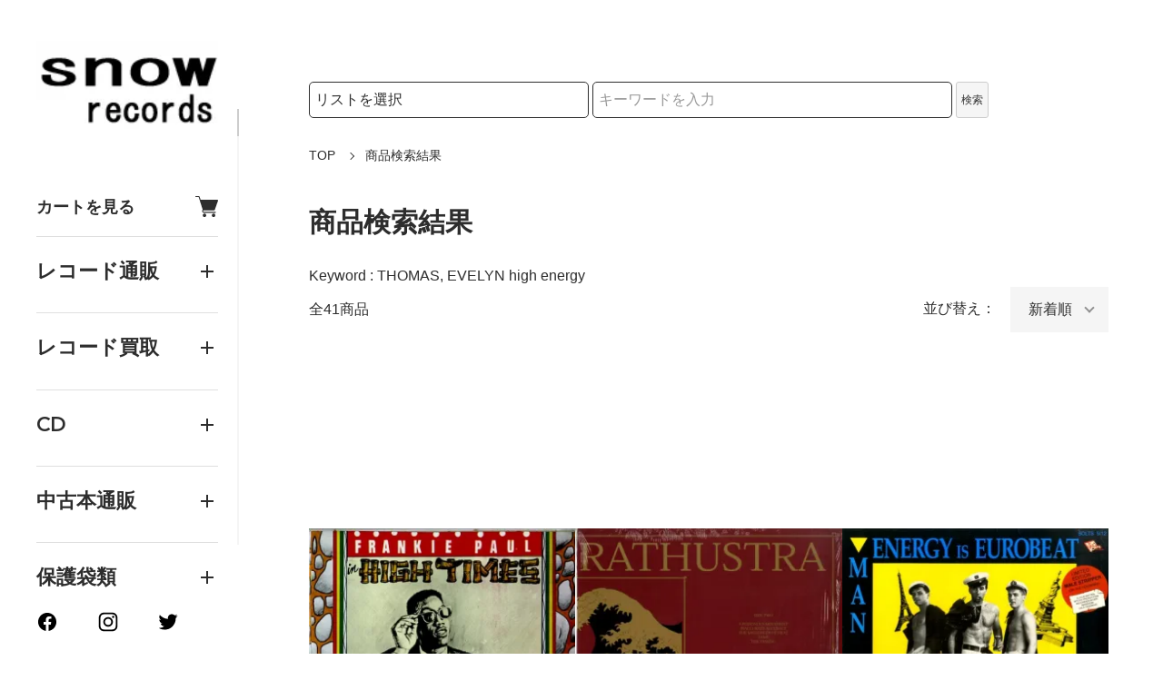

--- FILE ---
content_type: text/html; charset=EUC-JP
request_url: https://www.snowrecords.jp/?mode=srh&sort=n&cid=624153%2C0&keyword=THOMAS,%20EVELYN%20high%20energy
body_size: 21900
content:
<!DOCTYPE html PUBLIC "-//W3C//DTD XHTML 1.0 Transitional//EN" "http://www.w3.org/TR/xhtml1/DTD/xhtml1-transitional.dtd">
<html xmlns:og="http://ogp.me/ns#" xmlns:fb="http://www.facebook.com/2008/fbml" xmlns:mixi="http://mixi-platform.com/ns#" xmlns="http://www.w3.org/1999/xhtml" xml:lang="ja" lang="ja" dir="ltr">
<head>
<meta http-equiv="content-type" content="text/html; charset=euc-jp" />
<meta http-equiv="X-UA-Compatible" content="IE=edge,chrome=1" />
<meta name="viewport" content="width=device-width,initial-scale=1">
<title>商品検索 - 中古レコード・CD通販 | オールジャン取扱いのスノーレコード</title>
<meta name="Keywords" content="商品検索,中古レコード,vinyl,アナログ,CD,大阪,買取,通販" />
<meta name="Description" content="創業20年以上の老舗中古レコード通販サイト。ジャズ、ロック、クラシックなど様々なジャンルのアナログレコードやCDを取り扱い。全国からの買取も実施中。" />
<meta name="Author" content="スノーレコード" />
<meta name="Copyright" content="&amp;amp;amp;amp;amp;amp;amp;amp;copy; Hokuhokutou, Incorporated" />
<meta http-equiv="content-style-type" content="text/css" />
<meta http-equiv="content-script-type" content="text/javascript" />
<link rel="stylesheet" href="https://www.snowrecords.jp/css/framework/colormekit.css" type="text/css" />
<link rel="stylesheet" href="https://www.snowrecords.jp/css/framework/colormekit-responsive.css" type="text/css" />
<link rel="stylesheet" href="https://img07.shop-pro.jp/PA01027/662/css/12/index.css?cmsp_timestamp=20250930181024" type="text/css" />
<link rel="stylesheet" href="https://img07.shop-pro.jp/PA01027/662/css/12/product_srh.css?cmsp_timestamp=20250930181024" type="text/css" />

<link rel="alternate" type="application/rss+xml" title="rss" href="https://www.snowrecords.jp/?mode=rss" />
<link rel="shortcut icon" href="https://img07.shop-pro.jp/PA01027/662/favicon.ico?cmsp_timestamp=20260123180818" />
<script type="text/javascript" src="//ajax.googleapis.com/ajax/libs/jquery/1.11.0/jquery.min.js" ></script>
<meta property="og:title" content="商品検索 - 中古レコード・CD通販 | オールジャン取扱いのスノーレコード" />
<meta property="og:description" content="創業20年以上の老舗中古レコード通販サイト。ジャズ、ロック、クラシックなど様々なジャンルのアナログレコードやCDを取り扱い。全国からの買取も実施中。" />
<meta property="og:url" content="https://www.snowrecords.jp?mode=srh&sort=n&cid=624153%2C0&keyword=THOMAS%2C+EVELYN+high+energy" />
<meta property="og:site_name" content="中古レコード・CD通販 | オールジャン取扱いのスノーレコード" />
<link rel="alternate" hreflang="en" href="https://www.snowrecords.com/">
<link rel="alternate" hreflang="ja" href="https://www.snowrecords.jp/">


<!-- Clarity tracking code for https://snowrecords.jp/ -->
<script type="text/javascript">
    (function(c,l,a,r,i,t,y){
        c[a]=c[a]||function(){(c[a].q=c[a].q||[]).push(arguments)};
        t=l.createElement(r);t.async=1;t.src="https://www.clarity.ms/tag/"+i;
        y=l.getElementsByTagName(r)[0];y.parentNode.insertBefore(t,y);
    })(window, document, "clarity", "script", "gy5ndw4b1c");
</script>

  <!-- {* アイコン定義 *} -->
  <svg xmlns="http://www.w3.org/2000/svg" style="display:none">
    <symbol id="minus" viewBox="0 0 500 500">
      <rect x="0" y="220" width="500" height="60" />
    </symbol>
    <symbol id="plus" viewBox="0 0 500 500">
      <rect x="0" y="220" width="500" height="60" />
      <rect x="220" y="0" width="60" height="500" />
    </symbol>
    <symbol id="interval" viewBox="0 0 500 500">
      <circle cx="180" cy="250" r="10" fill="currentColor" />
      <circle cx="250" cy="250" r="10" fill="currentColor" />
      <circle cx="320" cy="250" r="10" fill="currentColor" />
    </symbol>
    <symbol id="bars" viewBox="0 0 500 500">
      <rect x="0" y="50" width="500" height="20" />
      <rect x="0" y="240" width="500" height="20" />
      <rect x="0" y="430" width="500" height="20" />
    </symbol>
    <symbol id="close" viewBox="0 0 500 500">
      <line x1="60" x2="440" y1="30" y2="470" stroke="currentColor" stroke-width="15" stroke-linecap="square"/>
      <line x1="440" x2="60" y1="30" y2="470" stroke="currentColor" stroke-width="15" stroke-linecap="square"/>
    </symbol>
    <symbol id="envelope-o" viewBox="0 0 1792 1792">
      <path d="M1664 1504V736q-32 36-69 66-268 206-426 338-51 43-83 67t-86.5 48.5T897 1280h-2q-48 0-102.5-24.5T706 1207t-83-67q-158-132-426-338-37-30-69-66v768q0 13 9.5 22.5t22.5 9.5h1472q13 0 22.5-9.5t9.5-22.5zm0-1051v-24.5l-.5-13-3-12.5-5.5-9-9-7.5-14-2.5H160q-13 0-22.5 9.5T128 416q0 168 147 284 193 152 401 317 6 5 35 29.5t46 37.5 44.5 31.5T852 1143t43 9h2q20 0 43-9t50.5-27.5 44.5-31.5 46-37.5 35-29.5q208-165 401-317 54-43 100.5-115.5T1664 453zm128-37v1088q0 66-47 113t-113 47H160q-66 0-113-47T0 1504V416q0-66 47-113t113-47h1472q66 0 113 47t47 113z"/>
    </symbol>
    <symbol id="facebook" viewBox="-100 -100 1224 1224">
      <path d="m1024,512C1024,229.23,794.77,0,512,0S0,229.23,0,512c0,255.55,187.23,467.37,432,505.78v-357.78h-130v-148h130v-112.8c0-128.32,76.44-199.2,193.39-199.2,56.02,0,114.61,10,114.61,10v126h-64.56c-63.6,0-83.44,39.47-83.44,79.96v96.04h142l-22.7,148h-119.3v357.78c244.77-38.41,432-250.22,432-505.78Z"/><path style="fill:transparent" d="m711.3,660l22.7-148h-142v-96.04c0-40.49,19.84-79.96,83.44-79.96h64.56v-126s-58.59-10-114.61-10c-116.95,0-193.39,70.88-193.39,199.2v112.8h-130v148h130v357.78c26.07,4.09,52.78,6.22,80,6.22s53.93-2.13,80-6.22v-357.78h119.3Z"/>
    </symbol>
    <symbol id="google-plus" viewBox="0 0 1792 1792">
      <path d="M1181 913q0 208-87 370.5t-248 254-369 91.5q-149 0-285-58t-234-156-156-234-58-285 58-285 156-234 234-156 285-58q286 0 491 192L769 546Q652 433 477 433q-123 0-227.5 62T84 663.5 23 896t61 232.5T249.5 1297t227.5 62q83 0 152.5-23t114.5-57.5 78.5-78.5 49-83 21.5-74H477V791h692q12 63 12 122zm867-122v210h-209v209h-210v-209h-209V791h209V582h210v209h209z"/>
    </symbol>
    <symbol id="heart" viewBox="0 0 1792 1792">
      <path d="M896 1664q-26 0-44-18l-624-602q-10-8-27.5-26T145 952.5 77 855 23.5 734 0 596q0-220 127-344t351-124q62 0 126.5 21.5t120 58T820 276t76 68q36-36 76-68t95.5-68.5 120-58T1314 128q224 0 351 124t127 344q0 221-229 450l-623 600q-18 18-44 18z"/>
    </symbol>
    <symbol id="home" viewBox="0 0 1792 1792">
      <path d="M1472 992v480q0 26-19 45t-45 19h-384v-384H768v384H384q-26 0-45-19t-19-45V992q0-1 .5-3t.5-3l575-474 575 474q1 2 1 6zm223-69l-62 74q-8 9-21 11h-3q-13 0-21-7L896 424l-692 577q-12 8-24 7-13-2-21-11l-62-74q-8-10-7-23.5t11-21.5l719-599q32-26 76-26t76 26l244 204V288q0-14 9-23t23-9h192q14 0 23 9t9 23v408l219 182q10 8 11 21.5t-7 23.5z"/>
    </symbol>
    <symbol id="info-circle" viewBox="0 0 1792 1792">
      <path d="M1152 1376v-160q0-14-9-23t-23-9h-96V672q0-14-9-23t-23-9H672q-14 0-23 9t-9 23v160q0 14 9 23t23 9h96v320h-96q-14 0-23 9t-9 23v160q0 14 9 23t23 9h448q14 0 23-9t9-23zm-128-896V320q0-14-9-23t-23-9H800q-14 0-23 9t-9 23v160q0 14 9 23t23 9h192q14 0 23-9t9-23zm640 416q0 209-103 385.5T1281.5 1561 896 1664t-385.5-103T231 1281.5 128 896t103-385.5T510.5 231 896 128t385.5 103T1561 510.5 1664 896z"/>
    </symbol>
    <symbol id="instagram" viewBox="-40 -40 583.84 583.84">
      <path d="m251.92,45.39c67.27,0,75.23.26,101.8,1.47,24.56,1.12,37.9,5.22,46.78,8.67,11.76,4.57,20.15,10.03,28.97,18.84,8.82,8.82,14.28,17.21,18.84,28.97,3.45,8.88,7.55,22.22,8.67,46.78,1.21,26.56,1.47,34.53,1.47,101.8s-.26,75.23-1.47,101.8c-1.12,24.56-5.22,37.9-8.67,46.78-4.57,11.76-10.03,20.15-18.84,28.97-8.82,8.82-17.21,14.28-28.97,18.84-8.88,3.45-22.22,7.55-46.78,8.67-26.56,1.21-34.53,1.47-101.8,1.47s-75.24-.26-101.8-1.47c-24.56-1.12-37.9-5.22-46.78-8.67-11.76-4.57-20.15-10.03-28.97-18.84-8.82-8.82-14.28-17.21-18.84-28.97-3.45-8.88-7.55-22.22-8.67-46.78-1.21-26.56-1.47-34.53-1.47-101.8s.26-75.23,1.47-101.8c1.12-24.56,5.22-37.9,8.67-46.78,4.57-11.76,10.03-20.15,18.84-28.97s17.21-14.28,28.97-18.84c8.88-3.45,22.22-7.55,46.78-8.67,26.56-1.21,34.53-1.47,101.8-1.47m0-45.39c-68.42,0-77,.29-103.87,1.52-26.81,1.22-45.13,5.48-61.15,11.71-16.57,6.44-30.62,15.05-44.62,29.06-14.01,14.01-22.62,28.05-29.06,44.62-6.23,16.02-10.49,34.34-11.71,61.15-1.23,26.87-1.52,35.45-1.52,103.87s.29,77,1.52,103.87c1.22,26.81,5.48,45.13,11.71,61.15,6.44,16.57,15.05,30.62,29.06,44.62,14.01,14.01,28.05,22.62,44.62,29.06,16.02,6.23,34.34,10.49,61.15,11.71,26.87,1.23,35.45,1.52,103.87,1.52s77-.29,103.87-1.52c26.81-1.22,45.13-5.48,61.15-11.71,16.57-6.44,30.62-15.05,44.62-29.06,14.01-14.01,22.62-28.05,29.06-44.62,6.23-16.02,10.49-34.34,11.71-61.15,1.23-26.87,1.52-35.45,1.52-103.87s-.29-77-1.52-103.87c-1.22-26.81-5.48-45.13-11.71-61.15-6.44-16.57-15.05-30.62-29.06-44.62-14.01-14.01-28.05-22.62-44.62-29.06-16.02-6.23-34.34-10.49-61.15-11.71-26.87-1.23-35.45-1.52-103.87-1.52h0Z"/><path d="m251.92,122.56c-71.45,0-129.36,57.92-129.36,129.36s57.92,129.36,129.36,129.36,129.36-57.92,129.36-129.36-57.92-129.36-129.36-129.36Zm0,213.34c-46.38,0-83.97-37.6-83.97-83.97s37.6-83.97,83.97-83.97,83.97,37.6,83.97,83.97-37.6,83.97-83.97,83.97Z"/><circle cx="386.4" cy="117.44" r="30.23"/>
    </symbol>
    <symbol id="pencil" viewBox="0 0 1792 1792">
      <path d="M491 1536l91-91-235-235-91 91v107h128v128h107zm523-928q0-22-22-22-10 0-17 7l-542 542q-7 7-7 17 0 22 22 22 10 0 17-7l542-542q7-7 7-17zm-54-192l416 416-832 832H128v-416zm683 96q0 53-37 90l-166 166-416-416 166-165q36-38 90-38 53 0 91 38l235 234q37 39 37 91z"/>
    </symbol>
    <symbol id="pinterest-p" viewBox="0 0 1792 1792">
      <path d="M256 597q0-108 37.5-203.5T397 227t152-123 185-78T936 0q158 0 294 66.5T1451 260t85 287q0 96-19 188t-60 177-100 149.5-145 103-189 38.5q-68 0-135-32t-96-88q-10 39-28 112.5t-23.5 95-20.5 71-26 71-32 62.5-46 77.5-62 86.5l-14 5-9-10q-15-157-15-188 0-92 21.5-206.5T604 972t52-203q-32-65-32-169 0-83 52-156t132-73q61 0 95 40.5T937 514q0 66-44 191t-44 187q0 63 45 104.5t109 41.5q55 0 102-25t78.5-68 56-95 38-110.5 20-111 6.5-99.5q0-173-109.5-269.5T909 163q-200 0-334 129.5T441 621q0 44 12.5 85t27 65 27 45.5T520 847q0 28-15 73t-37 45q-2 0-17-3-51-15-90.5-56t-61-94.5-32.5-108T256 597z"/>
    </symbol>
    <symbol id="search" viewBox="0 0 520 520">
      <circle cx="210" cy="210" r="190" fill="none" stroke="currentColor" stroke-width="30" />
      <line x1="355" y1="355" x2="500" y2="500" stroke="currentColor" stroke-width="25">
    </symbol>
    <symbol id="shopping-cart" viewBox="0 -12.865 351.98 351.98" style="fill:currentColor;">
      <path d="m349.45,62.61v-.05c-1.22-1.32-2.8-2.32-4.65-3.01-1.53-.53-3.33-.85-5.18-.85H81.1l-13.21-41.9c-1.27-3.91-3.01-7.71-5.65-10.72-3.17-3.7-7.4-6.08-13.05-6.08H7.45C3.38,0,0,3.38,0,7.45s3.38,7.45,7.45,7.45h39.73c4.49-.05,6.5,6.39,6.5,6.39l60.6,191.9c-.37.37-.79.74-1.16,1.11-4.91,4.91-7.98,11.73-7.98,19.23s3.07,14.32,7.98,19.23c4.97,4.97,11.73,8.03,19.23,8.03h179c4.12,0,7.45-3.38,7.45-7.5s-3.33-7.45-7.45-7.45h-179c-3.38,0-6.45-1.37-8.66-3.59-2.27-2.27-3.65-5.34-3.65-8.72s1.37-6.45,3.65-8.66c2.22-2.27,5.28-3.65,8.66-3.65h158.66c3.54,0,6.13-1.48,8.03-3.75,1.32-1.53,2.17-3.28,2.75-4.97l49.61-140.12c.42-1.16.58-2.27.58-3.33,0-2.48-.9-4.65-2.54-6.45Z"/><path d="m151.53,274.58c-3.22-1.32-6.66-2.06-10.25-2.06s-7.08.74-10.25,2.06c-3.28,1.37-6.23,3.38-8.72,5.81v.05h-.05c-2.43,2.48-4.44,5.44-5.81,8.66v.05c-1.32,3.17-2.06,6.66-2.06,10.25s.74,7.03,2.06,10.25c1.38,3.28,3.38,6.23,5.81,8.72h.05c2.48,2.48,5.44,4.49,8.66,5.86h.05c3.17,1.32,6.66,2.01,10.25,2.01s7.03-.69,10.25-2.01c3.27-1.37,6.23-3.38,8.72-5.86,2.48-2.48,4.49-5.44,5.86-8.72,1.32-3.22,2.01-6.66,2.01-10.25s-.69-7.08-2.01-10.25c-1.37-3.28-3.38-6.24-5.86-8.72v-.05c-2.48-2.43-5.44-4.44-8.72-5.81Z"/><path d="m271.73,324.24c3.22,1.32,6.66,2.01,10.25,2.01s7.08-.69,10.25-2.01h.05c3.28-1.37,6.18-3.38,8.66-5.86h.05c2.48-2.48,4.44-5.44,5.81-8.72,1.32-3.22,2.06-6.66,2.06-10.25s-.74-7.08-2.06-10.25c-1.37-3.28-3.33-6.24-5.81-8.72l-.05-.05c-2.43-2.43-5.39-4.44-8.72-5.81-3.17-1.32-6.66-2.06-10.25-2.06s-7.03.74-10.25,2.06c-3.27,1.37-6.23,3.38-8.72,5.81v.05c-2.48,2.48-4.49,5.44-5.81,8.66v.05c-1.32,3.17-2.06,6.66-2.06,10.25s.74,7.03,2.06,10.25c1.32,3.28,3.33,6.23,5.81,8.72,2.48,2.48,5.44,4.49,8.72,5.86Z"/>
    </symbol>
    <symbol id="sign-in" viewBox="0 0 1792 1792">
      <path d="M1312 896q0 26-19 45l-544 544q-19 19-45 19t-45-19-19-45v-288H192q-26 0-45-19t-19-45V704q0-26 19-45t45-19h448V352q0-26 19-45t45-19 45 19l544 544q19 19 19 45zm352-352v704q0 119-84.5 203.5T1376 1536h-320q-13 0-22.5-9.5t-9.5-22.5q0-4-1-20t-.5-26.5 3-23.5 10-19.5 20.5-6.5h320q66 0 113-47t47-113V544q0-66-47-113t-113-47h-312l-11.5-1-11.5-3-8-5.5-7-9-2-13.5q0-4-1-20t-.5-26.5 3-23.5 10-19.5 20.5-6.5h320q119 0 203.5 84.5T1664 544z"/>
    </symbol>
    <symbol id="sign-out" viewBox="0 0 1792 1792">
      <path d="M704 1440q0 4 1 20t.5 26.5-3 23.5-10 19.5-20.5 6.5H352q-119 0-203.5-84.5T64 1248V544q0-119 84.5-203.5T352 256h320q13 0 22.5 9.5T704 288q0 4 1 20t.5 26.5-3 23.5-10 19.5T672 384H352q-66 0-113 47t-47 113v704q0 66 47 113t113 47h312l11.5 1 11.5 3 8 5.5 7 9 2 13.5zm928-544q0 26-19 45l-544 544q-19 19-45 19t-45-19-19-45v-288H512q-26 0-45-19t-19-45V704q0-26 19-45t45-19h448V352q0-26 19-45t45-19 45 19l544 544q19 19 19 45z"/>
    </symbol>
    <symbol id="star" viewBox="0 0 1792 1792">
      <path d="M1728 647q0 22-26 48l-363 354 86 500q1 7 1 20 0 21-10.5 35.5T1385 1619q-19 0-40-12l-449-236-449 236q-22 12-40 12-21 0-31.5-14.5T365 1569q0-6 2-20l86-500L89 695q-25-27-25-48 0-37 56-46l502-73L847 73q19-41 49-41t49 41l225 455 502 73q56 9 56 46z"/>
    </symbol>
    <symbol id="twitter" viewBox="0 0 1792 1792">
      <path d="M1684 408q-67 98-162 167 1 14 1 42 0 130-38 259.5T1369.5 1125 1185 1335.5t-258 146-323 54.5q-271 0-496-145 35 4 78 4 225 0 401-138-105-2-188-64.5T285 1033q33 5 61 5 43 0 85-11-112-23-185.5-111.5T172 710v-4q68 38 146 41-66-44-105-115t-39-154q0-88 44-163 121 149 294.5 238.5T884 653q-8-38-8-74 0-134 94.5-228.5T1199 256q140 0 236 102 109-21 205-78-37 115-142 178 93-10 186-50z"/>
    </symbol>
    <symbol id="user-plus" viewBox="0 0 1792 1792">
      <path d="M576 896c-106 0-196.5-37.5-271.5-112.5S192 618 192 512s37.5-196.5 112.5-271.5S470 128 576 128s196.5 37.5 271.5 112.5S960 406 960 512s-37.5 196.5-112.5 271.5S682 896 576 896zM1536 1024h352c8.7 0 16.2 3.2 22.5 9.5s9.5 13.8 9.5 22.5v192c0 8.7-3.2 16.2-9.5 22.5s-13.8 9.5-22.5 9.5h-352v352c0 8.7-3.2 16.2-9.5 22.5s-13.8 9.5-22.5 9.5h-192c-8.7 0-16.2-3.2-22.5-9.5s-9.5-13.8-9.5-22.5v-352H928c-8.7 0-16.2-3.2-22.5-9.5s-9.5-13.8-9.5-22.5v-192c0-8.7 3.2-16.2 9.5-22.5s13.8-9.5 22.5-9.5h352V672c0-8.7 3.2-16.2 9.5-22.5s13.8-9.5 22.5-9.5h192c8.7 0 16.2 3.2 22.5 9.5s9.5 13.8 9.5 22.5v352z"/>
      <path d="M800 1248c0 34.7 12.7 64.7 38 90s55.3 38 90 38h256v238c-45.3 33.3-102.3 50-171 50H139c-80.7 0-145.3-23-194-69s-73-109.3-73-190c0-35.3 1.2-69.8 3.5-103.5s7-70 14-109 15.8-75.2 26.5-108.5 25-65.8 43-97.5 38.7-58.7 62-81 51.8-40.2 85.5-53.5 70.8-20 111.5-20c12.7 0 25.7 5.7 39 17 52.7 40.7 104.2 71.2 154.5 91.5S516.7 971 576 971s114.2-10.2 164.5-30.5S842.3 889.7 895 849c13.3-11.3 26.3-17 39-17 88 0 160.3 32 217 96H928c-34.7 0-64.7 12.7-90 38s-38 55.3-38 90v192z"/>
    </symbol>
    <symbol id="user" viewBox="0 0 1792 1792">
      <path d="M1600 1405c0 80-24.3 143.2-73 189.5s-113.3 69.5-194 69.5H459c-80.7 0-145.3-23.2-194-69.5S192 1485 192 1405c0-35.3 1.2-69.8 3.5-103.5s7-70 14-109 15.8-75.2 26.5-108.5 25-65.8 43-97.5 38.7-58.7 62-81 51.8-40.2 85.5-53.5 70.8-20 111.5-20c6 0 20 7.2 42 21.5s46.8 30.3 74.5 48 63.7 33.7 108 48S851.3 971 896 971s89.2-7.2 133.5-21.5 80.3-30.3 108-48 52.5-33.7 74.5-48 36-21.5 42-21.5c40.7 0 77.8 6.7 111.5 20s62.2 31.2 85.5 53.5 44 49.3 62 81 32.3 64.2 43 97.5 19.5 69.5 26.5 108.5 11.7 75.3 14 109 3.5 68.2 3.5 103.5z"/>
      <path d="M1280 512c0 106-37.5 196.5-112.5 271.5S1002 896 896 896s-196.5-37.5-271.5-112.5S512 618 512 512s37.5-196.5 112.5-271.5S790 128 896 128s196.5 37.5 271.5 112.5S1280 406 1280 512z"/>
    </symbol>
    <symbol id="youtube" viewBox="0 0 576 512">
      <path d="M549.655 124.083c-6.281-23.65-24.787-42.276-48.284-48.597C458.781 64 288 64 288 64S117.22 64 74.629 75.486c-23.497 6.322-42.003 24.947-48.284 48.597-11.412 42.867-11.412 132.305-11.412 132.305s0 89.438 11.412 132.305c6.281 23.65 24.787 41.5 48.284 47.821C117.22 448 288 448 288 448s170.78 0 213.371-11.486c23.497-6.321 42.003-24.171 48.284-47.821 11.412-42.867 11.412-132.305 11.412-132.305s0-89.438-11.412-132.305zm-317.51 213.508V175.185l142.739 81.205-142.739 81.201z"></path>
    </symbol>
  </svg>
  <!-- {* //アイコン定義 *} -->

<script>
  var Colorme = {"page":"product_srh","shop":{"account_id":"PA01027662","title":"\u4e2d\u53e4\u30ec\u30b3\u30fc\u30c9\u30fbCD\u901a\u8ca9 | \u30aa\u30fc\u30eb\u30b8\u30e3\u30f3\u53d6\u6271\u3044\u306e\u30b9\u30ce\u30fc\u30ec\u30b3\u30fc\u30c9"},"basket":{"total_price":0,"items":[]},"customer":{"id":null}};

  (function() {
    function insertScriptTags() {
      var scriptTagDetails = [{"src":"https:\/\/colorme-cdn.cart-rcv.jp\/PA01027662\/all-f6afb15103cafee8f7e7c8180b0aca84-845.js","integrity":null},{"src":"https:\/\/connect.buyee.jp\/9bea2005bdfa9da9f7b073f534aa7c2dc38eaee1547ed82aec630ccad1f17f6d\/main.js","integrity":"sha384-byELcfWPQPzufYaYepX\/Uf+bV5nuK1t97MwHJrgJ1sd\/+TB4eXlZ7L8ZZvjYfL5q"},{"src":"https:\/\/disable-right-click.colorme.app\/js\/disable-right-click.js","integrity":null}];
      var entry = document.getElementsByTagName('script')[0];

      scriptTagDetails.forEach(function(tagDetail) {
        var script = document.createElement('script');

        script.type = 'text/javascript';
        script.src = tagDetail.src;
        script.async = true;

        if( tagDetail.integrity ) {
          script.integrity = tagDetail.integrity;
          script.setAttribute('crossorigin', 'anonymous');
        }

        entry.parentNode.insertBefore(script, entry);
      })
    }

    window.addEventListener('load', insertScriptTags, false);
  })();
</script>

<script async src="https://www.googletagmanager.com/gtag/js?id=G-W2NFX4XKN1"></script>
<script>
  window.dataLayer = window.dataLayer || [];
  function gtag(){dataLayer.push(arguments);}
  gtag('js', new Date());
  
      gtag('config', 'G-W2NFX4XKN1', (function() {
      var config = {};
      if (Colorme && Colorme.customer && Colorme.customer.id != null) {
        config.user_id = Colorme.customer.id;
      }
      return config;
    })());
  
  </script></head>
<body>
<meta name="colorme-acc-payload" content="?st=1&pt=10030&ut=0&at=PA01027662&v=20260126222228&re=&cn=bf9d39ab1ae1711e79683f1d25563298" width="1" height="1" alt="" /><script>!function(){"use strict";Array.prototype.slice.call(document.getElementsByTagName("script")).filter((function(t){return t.src&&t.src.match(new RegExp("dist/acc-track.js$"))})).forEach((function(t){return document.body.removeChild(t)})),function t(c){var r=arguments.length>1&&void 0!==arguments[1]?arguments[1]:0;if(!(r>=c.length)){var e=document.createElement("script");e.onerror=function(){return t(c,r+1)},e.src="https://"+c[r]+"/dist/acc-track.js?rev=3",document.body.appendChild(e)}}(["acclog001.shop-pro.jp","acclog002.shop-pro.jp"])}();</script><div class="classic">
  <link rel="preconnect" href="https://fonts.googleapis.com">
  <link rel="preconnect" href="https://fonts.gstatic.com" crossorigin>
  <script src="https://img.shop-pro.jp/tmpl_js/90/slick.min.js" defer></script>
  <script src="https://img.shop-pro.jp/tmpl_js/90/jquery.magnific-popup.min.js" defer></script>
  
    <nav class="l-navigation">

        <div class="c-logo">
      <a href="https://www.snowrecords.jp/"><img src="https://img07.shop-pro.jp/PA01027/662/PA01027662.jpg?cmsp_timestamp=20260123180818" alt="中古レコード・CD通販 | オールジャン取扱いのスノーレコード" /></a>
    </div>
    
    <a href="https://www.snowrecords.jp/cart/proxy/basket?shop_id=PA01027662&shop_domain=snowrecords.jp" class="c-cart forMobile">
      <span class="c-cart-icon"><svg><use xlink:href="#shopping-cart"></use></svg><span></span></span>
    </a>
    <div class="c-drawerOpener" onclick="CLASSIC.drawerOpen();"><svg><use xlink:href="#bars"></use></svg></div>
    <div class="c-drawerCloser" onclick="CLASSIC.drawerClose();"><svg><use xlink:href="#close"></use></svg></div>

    <div class="c-drawer">
						
        			

      <a href="https://www.snowrecords.jp/cart/proxy/basket?shop_id=PA01027662&shop_domain=snowrecords.jp" class="c-cart">
        カートを見る<span class="c-cart-icon"><svg><use xlink:href="#shopping-cart"></use></svg><span></span></span>
      </a>
<hr>
			        <h4 class="c-accordionHeader">
          レコード通販
        </h4>
<div class="c-accordion">

<div class="c-top-interval">
    <form role="search" action="https://www.snowrecords.jp/" method="get">
        <input type="hidden" name="mode" value="srh" /><input type="hidden" name="sort" value="n" />
        
        <label for="search-category-main" class="visually-hidden">検索カテゴリ</label>
        <select name="cid" id="search-category-main" class="search-select">
            <option value="624153,0">レコード通販検索</option>
        </select>
        
        <div class="c-search">
            <div class="l-header-search__input">
                <label for="search-keyword-main" class="visually-hidden">検索キーワード</label>
                <input type="text" name="keyword" id="search-keyword-main" placeholder="" />
            </div>
            <button class="l-header-search__submit" type="submit" aria-label="検索">
                <svg><use xlink:href="#search"></use></svg>
            </button>
        </div>
    </form>
</div>
<style>
.visually-hidden {
    position: absolute;
    width: 1px;
    height: 1px;
    padding: 0;
    margin: -1px;
    overflow: hidden;
    clip: rect(0, 0, 0, 0);
    white-space: nowrap;
    border: 0;
}
</style>

								<ul>
									<li><a href="https://www.snowrecords.jp/?mode=cate&cbid=624153&csid=0&sort=n">通販リスト一覧</a></li>
								</ul>
								<div class="c-accordionHeader">邦楽</div>
								<ul class="c-accordion">
									<li><a href="https://www.snowrecords.jp/?mode=cate&amp;cbid=624153&amp;csid=43&amp;sort=n">日本のポップス</a></li>
									<li><a href="https://www.snowrecords.jp/?mode=cate&amp;cbid=624153&amp;csid=44&amp;sort=n">日本のロック</a></li>
									<li><a href="https://www.snowrecords.jp/?mode=cate&amp;cbid=624153&amp;csid=24&amp;sort=n">演歌</a></li>
									<li><a href="https://www.snowrecords.jp/?mode=cate&amp;cbid=624153&amp;csid=34&amp;sort=n">グループ・サウンズ</a></li>
									<li><a href="https://www.snowrecords.jp/?mode=cate&amp;cbid=624153&amp;csid=93&amp;sort=n">軍歌</a></li>
									<li><a href="https://www.snowrecords.jp/?mode=cate&amp;cbid=624153&amp;csid=75&amp;sort=n">校歌</a></li>
									<li><a href="https://www.snowrecords.jp/?mode=cate&amp;cbid=624153&amp;csid=48&amp;sort=n">琴</a></li>
									<li><a href="https://www.snowrecords.jp/?mode=cate&amp;cbid=624153&amp;csid=76&amp;sort=n">尺八</a></li>
									<li><a href="https://www.snowrecords.jp/?mode=cate&amp;cbid=624153&amp;csid=77&amp;sort=n">三味線</a></li>
									<li><a href="https://www.snowrecords.jp/?mode=cate&amp;cbid=624153&amp;csid=78&amp;sort=n">昭和歌謡</a></li>
									<li><a href="https://www.snowrecords.jp/?mode=cate&amp;cbid=624153&amp;csid=84&amp;sort=n">シンガーソングライター</a></li>
									<li><a href="https://www.snowrecords.jp/?mode=cate&amp;cbid=624153&amp;csid=87&amp;sort=n">宝塚歌劇</a></li>
									<li><a href="https://www.snowrecords.jp/?mode=cate&amp;cbid=624153&amp;csid=51&amp;sort=n">民謡</a></li>
									<li><a href="https://www.snowrecords.jp/?mode=cate&amp;cbid=624153&amp;csid=72&amp;sort=n">浪曲</a></li>
								</ul>
								<div class="c-accordionHeader">R&amp;B/ソウル</div>
								<ul class="c-accordion">
									<li><a href="https://www.snowrecords.jp/?mode=cate&amp;cbid=624153&amp;csid=66&amp;sort=n">R&amp;B</a></li>
									<li><a href="https://www.snowrecords.jp/?mode=cate&amp;cbid=624153&amp;csid=80&amp;sort=n">ソウルミュージック</a></li>
									<li><a href="https://www.snowrecords.jp/?mode=cate&amp;cbid=624153&amp;csid=27&amp;sort=n">ファンク</a></li>
									<li><a href="https://www.snowrecords.jp/?mode=cate&amp;cbid=624153&amp;csid=52&amp;sort=n">モータウン</a></li>
								</ul>
								<div class="c-accordionHeader">イージー・リスニング</div>
								<ul class="c-accordion">
									<li><a href="https://www.snowrecords.jp/?mode=cate&amp;cbid=624153&amp;csid=22&amp;sort=n">イージーリスニング全般</a></li>
									<li><a href="https://www.snowrecords.jp/?mode=cate&amp;cbid=624153&amp;csid=23&amp;sort=n">エレクトーン</a></li>
									<li><a href="https://www.snowrecords.jp/?mode=cate&amp;cbid=624153&amp;csid=55&amp;sort=n">ニューエイジ</a></li>
								</ul>
								<div class="c-accordionHeader">カントリー/ブルース</div>
								<ul class="c-accordion">
									<li><a href="https://www.snowrecords.jp/?mode=cate&amp;cbid=624153&amp;csid=13&amp;sort=n">カントリー・ミュージック</a></li>
									<li><a href="https://www.snowrecords.jp/?mode=cate&amp;cbid=624153&amp;csid=81&amp;sort=n">サザンロック</a></li>
									<li><a href="https://www.snowrecords.jp/?mode=cate&amp;cbid=624153&amp;csid=5&amp;sort=n">ブルース</a></li>
									<li><a href="https://www.snowrecords.jp/?mode=cate&amp;cbid=624153&amp;csid=99&amp;sort=n">ブルーグラス</a></li>
								</ul>
								<div class="c-accordionHeader">クラシック音楽</div>
								<ul class="c-accordion">
									<li><a href="https://www.snowrecords.jp/?mode=cate&amp;cbid=624153&amp;csid=11&amp;sort=n">クラシック音楽全般</a></li>
									<li><a href="https://www.snowrecords.jp/?mode=cate&amp;cbid=624153&amp;csid=61&amp;sort=n">オペラ</a></li>
								</ul>
								<div class="c-accordionHeader">コメディー／お笑い</div>
								<ul class="c-accordion">
									<li><a href="https://www.snowrecords.jp/?mode=cate&amp;cbid=624153&amp;csid=12&amp;sort=n">お笑い</a></li>
									<li><a href="https://www.snowrecords.jp/?mode=cate&amp;cbid=624153&amp;csid=67&amp;sort=n">落語</a></li>
								</ul>
								<div class="c-accordionHeader">サウンドトラック</div>
								<ul class="c-accordion">
									<li><a href="https://www.snowrecords.jp/?mode=cate&amp;cbid=624153&amp;csid=2&amp;sort=n">アニメ</a></li>
									<li><a href="https://www.snowrecords.jp/?mode=cate&amp;cbid=624153&amp;csid=29&amp;sort=n">ゲームミュージック</a></li>
									<li><a href="https://www.snowrecords.jp/?mode=cate&amp;cbid=624153&amp;csid=62&amp;sort=n">サウンドトラック全般</a></li>
									<li><a href="https://www.snowrecords.jp/?mode=cate&amp;cbid=624153&amp;csid=18&amp;sort=n">ディズニー</a></li>
									<li><a href="https://www.snowrecords.jp/?mode=cate&amp;cbid=624153&amp;csid=91&amp;sort=n">特撮</a></li>
									<li><a href="https://www.snowrecords.jp/?mode=cate&amp;cbid=624153&amp;csid=54&amp;sort=n">ミュージカル</a></li>
								</ul>
								<div class="c-accordionHeader">ジャズ</div>
								<ul class="c-accordion">
									<li><a href="https://www.snowrecords.jp/?mode=cate&cbid=624153&csid=53&amp;sort=n">アシッドジャズ</a></li>
									<li><a href="https://www.snowrecords.jp/?mode=cate&amp;cbid=624153&amp;csid=46&amp;sort=n">ジャズ全般</a></li>
									<li><a href="https://www.snowrecords.jp/?mode=cate&amp;cbid=624153&amp;csid=28&amp;sort=n">フュージョン</a></li>
									<li><a href="https://www.snowrecords.jp/?mode=cate&amp;cbid=624153&amp;csid=6&amp;sort=n">ボサノヴァ</a></li>
								</ul>
								<div class="c-accordionHeader">宗教関連</div>
								<ul class="c-accordion">
									<li><a href="https://www.snowrecords.jp/?mode=cate&amp;cbid=624153&amp;csid=32&amp;sort=n">ゴスペル</a></li>
									<li><a href="https://www.snowrecords.jp/?mode=cate&amp;cbid=624153&amp;csid=70&amp;sort=n">宗教音楽</a></li>
								</ul>
								<div class="c-accordionHeader">ダンス・ミュージック</div>
								<ul class="c-accordion">
									<li><a href="https://www.snowrecords.jp/?mode=cate&cbid=624153&csid=53&amp;sort=n">アシッドジャズ</a></li>
									<li><a href="https://www.snowrecords.jp/?mode=cate&amp;cbid=624153&amp;csid=17&amp;sort=n">ディスコミュージック</a></li>
									<li><a href="https://www.snowrecords.jp/?mode=cate&amp;cbid=624153&amp;csid=89&amp;sort=n">テクノ</a></li>
									<li><a href="https://www.snowrecords.jp/?mode=cate&amp;cbid=624153&amp;csid=40&amp;sort=n">ハウス</a></li>
								</ul>
								<div class="c-accordionHeader">チルドレン/童謡</div>
								<ul class="c-accordion">
									<li><a href="https://www.snowrecords.jp/?mode=cate&amp;cbid=624153&amp;csid=10&amp;sort=n">チルドレンズ・ソング</a></li>
									<li><a href="https://www.snowrecords.jp/?mode=cate&amp;cbid=624153&amp;csid=20&amp;sort=n">童謡</a></li>
								</ul>
								<div class="c-accordionHeader">パンク/ニューウェイヴ</div>
								<ul class="c-accordion">
									<li><a href="https://www.snowrecords.jp/?mode=cate&amp;cbid=624153&amp;csid=65&amp;sort=n">パンク/ハードコア</a></li>
									<li><a href="https://www.snowrecords.jp/?mode=cate&amp;cbid=624153&amp;csid=56&amp;sort=n">ニューウェイヴ</a></li>
									<li><a href="https://www.snowrecords.jp/?mode=cate&amp;cbid=624153&amp;csid=33&amp;sort=n">ゴシック/ダークウェイヴ</a></li>
								</ul>
								<div class="c-accordionHeader">フォーク・ロック</div>
								<ul class="c-accordion">
									<li><a href="https://www.snowrecords.jp/?mode=cate&amp;cbid=624153&amp;csid=25&amp;sort=n">フォークロック全般</a></li>
								</ul>
								<div class="c-accordionHeader">HM/HR</div>
								<ul class="c-accordion">
									<li><a href="https://www.snowrecords.jp/?mode=cate&amp;cbid=624153&amp;csid=45&amp;sort=n">ジャパニーズ・メタル</a></li>
									<li><a href="https://www.snowrecords.jp/?mode=cate&amp;cbid=624153&amp;csid=50&amp;sort=n">ヘヴィメタル/ハードロック</a></li>
								</ul>
								<div class="c-accordionHeader">ポップス</div>
								<ul class="c-accordion">
									<li><a href="https://www.snowrecords.jp/?mode=cate&amp;cbid=624153&amp;csid=63&amp;sort=n">ポップス全般</a></li>
									<li><a href="https://www.snowrecords.jp/?mode=cate&amp;cbid=624153&amp;csid=9&amp;sort=n">シャンソン/フレンチポップ</a>
									<li><a href="https://www.snowrecords.jp/?mode=cate&amp;cbid=624153&amp;csid=43&amp;sort=n">日本のポップス</a></li>
								</ul>
								<div class="c-accordionHeader">ラップ/ヒップホップ</div>
								<ul class="c-accordion">
									<li><a href="https://www.snowrecords.jp/?mode=cate&amp;cbid=624153&amp;csid=39&amp;sort=n">ラップ/ヒップホップ全般</a></li>
								</ul>
								<div class="c-accordionHeader">ラテン音楽</div>
								<ul class="c-accordion">
									<li><a href="https://www.snowrecords.jp/?mode=cate&amp;cbid=624153&amp;csid=73&amp;sort=n">サルサ</a></li>
									<li><a href="https://www.snowrecords.jp/?mode=cate&amp;cbid=624153&amp;csid=74&amp;sort=n">サンバ</a></li>
									<li><a href="https://www.snowrecords.jp/?mode=cate&amp;cbid=624153&amp;csid=88&amp;sort=n">タンゴ</a></li>
									<li><a href="https://www.snowrecords.jp/?mode=cate&amp;cbid=624153&amp;csid=97&amp;sort=n">フォルクローレ</a></li>
									<li><a href="https://www.snowrecords.jp/?mode=cate&amp;cbid=624153&amp;csid=98&amp;sort=n">フラメンコ</a></li>
									<li><a href="https://www.snowrecords.jp/?mode=cate&amp;cbid=624153&amp;csid=6&amp;sort=n">ボサノヴァ</a></li>
									<li><a href="https://www.snowrecords.jp/?mode=cate&amp;cbid=624153&amp;csid=49&amp;sort=n">ラテン音楽全般</a></li>
								</ul>
								<div class="c-accordionHeader">レゲエ</div>
								<ul class="c-accordion">
									<li><a href="https://www.snowrecords.jp/?mode=cate&amp;cbid=624153&amp;csid=69&amp;sort=n">レゲエ</a></li>
									<li><a href="https://www.snowrecords.jp/?mode=cate&amp;cbid=624153&amp;csid=79&amp;sort=n">スカ</a></li>
								</ul>
								<div class="c-accordionHeader">ロック</div>
								<ul class="c-accordion">
									<li><a href="https://www.snowrecords.jp/?mode=cate&amp;cbid=624153&amp;csid=3&amp;sort=n">AOR</a></li>
									<li><a href="https://www.snowrecords.jp/?mode=cate&amp;cbid=624153&amp;csid=41&amp;sort=n">インダストリアル</a></li>
									<li><a href="https://www.snowrecords.jp/?mode=cate&amp;cbid=624153&amp;csid=1&amp;sort=n">オルタナ</a></li>
									<li><a href="https://www.snowrecords.jp/?mode=cate&amp;cbid=624153&amp;csid=60&amp;sort=n">オールディーズ</a></li>
									<li><a href="https://www.snowrecords.jp/?mode=cate&amp;cbid=624153&amp;csid=30&amp;sort=n">ガレージロック</a><br>
										<li><a href="https://www.snowrecords.jp/?mode=cate&amp;cbid=624153&amp;csid=31&amp;sort=n">グラムロック</a></li>
									<li><a href="https://www.snowrecords.jp/?mode=cate&amp;cbid=624153&amp;csid=85&amp;sort=n">サーフロック</a></li>
									<li><a href="https://www.snowrecords.jp/?mode=cate&amp;cbid=624153&amp;csid=41&amp;sort=n">ノイズ/インダストリアル</a></li>
									<li><a href="https://www.snowrecords.jp/?mode=cate&amp;cbid=624153&amp;csid=7&amp;sort=n">ブリティッシュ・ビート</a></li>
									<li><a href="https://www.snowrecords.jp/?mode=cate&amp;cbid=624153&amp;csid=64&amp;sort=n">プログレ</a></li>
									<li><a href="https://www.snowrecords.jp/?mode=cate&amp;cbid=624153&amp;csid=71&amp;sort=n">ロック全般</a></li>
								</ul>
								<div class="c-accordionHeader">ワールド・ミュージック</div>
								<ul class="c-accordion">
									<li><a href="https://www.snowrecords.jp/?mode=cate&amp;cbid=624153&amp;csid=8&amp;sort=n">カンツォーネ</a></li>
									<li><a href="https://www.snowrecords.jp/?mode=cate&amp;cbid=624153&amp;csid=38&amp;sort=n">ハワイアン</a></li>
									<li><a href="https://www.snowrecords.jp/?mode=cate&amp;cbid=624153&amp;csid=94&amp;sort=n">ワールド全般</a></li>
								</ul>
								<div class="c-accordionHeader">その他</div>
								<ul class="c-accordion">
									<li><a href="https://www.snowrecords.jp/?mode=cate&amp;cbid=624153&amp;csid=42&amp;sort=n">インストラクション</a></li>
									<li><a href="https://www.snowrecords.jp/?mode=cate&amp;cbid=624153&amp;csid=47&amp;sort=n">カラオケ</a></li>
									<li><a href="https://www.snowrecords.jp/?mode=cate&amp;cbid=624153&amp;csid=82&amp;sort=n">スポークン・ワールド</a></li>
									<li><a href="https://www.snowrecords.jp/?mode=cate&amp;cbid=624153&amp;csid=83&amp;sort=n">スポーツ</a></li>
									<li><a href="https://www.snowrecords.jp/?mode=cate&amp;cbid=624153&amp;csid=19&amp;sort=n">ドキュメンタリー</a></li>
									</ul>
			</div>
			<hr>
              <h4 class="c-accordionHeader">
          レコード買取
        </h4>
<div class="c-accordion">

<div class="c-top-interval">
    <form role="search" action="https://www.snowrecords.jp/" method="get">
        <input type="hidden" name="mode" value="srh" /><input type="hidden" name="sort" value="n" />
        
        <label for="search-category-buyback" class="visually-hidden">検索カテゴリ</label>
        <select name="cid" id="search-category-buyback" class="search-select">
            <option value="624149,0">レコード買取検索</option>
        </select>
        
        <div class="c-search">
            <div class="l-header-search__input">
                <label for="search-keyword-buyback" class="visually-hidden">検索キーワード</label>
                <input type="text" name="keyword" id="search-keyword-buyback" placeholder="" />
            </div>
            <button class="l-header-search__submit" type="submit" aria-label="買取情報を検索">
                <svg><use xlink:href="#search"></use></svg>
            </button>
        </div>
    </form>
</div>

					
								<ul>
									<li><a href="https://www.snowrecords.jp/?mode=f6">レコード買取について</a></li><br>
									<li><a href="https://www.snowrecords.jp/?mode=cate&amp;cbid=624149&csid=0&amp;sort=n">買取リスト一覧</a></li>
								</ul>
								<div class="c-accordionHeader">邦楽</div>
								<ul class="c-accordion">
									<li><a href="https://www.snowrecords.jp/?mode=cate&amp;cbid=624149&amp;csid=43&amp;sort=n">日本のポップス</a></li>
									<li><a href="https://www.snowrecords.jp/?mode=cate&amp;cbid=624149&amp;csid=44&amp;sort=n">日本のロック</a></li>
									<li><a href="https://www.snowrecords.jp/?mode=cate&amp;cbid=624149&amp;csid=24&amp;sort=n">演歌</a></li>
									<li><a href="https://www.snowrecords.jp/?mode=cate&amp;cbid=624149&amp;csid=34&amp;sort=n">グループサウンズ</a></li>
									<li><a href="https://www.snowrecords.jp/?mode=cate&amp;cbid=624149&amp;csid=93&amp;sort=n">軍歌</a></li>
									<li><a href="https://www.snowrecords.jp/?mode=cate&amp;cbid=624149&amp;csid=75&amp;sort=n">校歌</a></li>
									<li><a href="https://www.snowrecords.jp/?mode=cate&amp;cbid=624149&amp;csid=48&amp;sort=n">琴</a></li>
									<li><a href="https://www.snowrecords.jp/?mode=cate&amp;cbid=624149&amp;csid=76&amp;sort=n">尺八</a></li>
									<li><a href="https://www.snowrecords.jp/?mode=cate&amp;cbid=624149&amp;csid=77&amp;sort=n">三味線</a></li>
									<li><a href="https://www.snowrecords.jp/?mode=cate&amp;cbid=624149&amp;csid=78&amp;sort=n">昭和歌謡</a></li>
									<li><a href="httsp://www.snowrecords.jp/?mode=cate&amp;cbid=624149&amp;csid=84&amp;sort=n">シンガーソングライター</a></li>
									<li><a href="https://www.snowrecords.jp/?mode=cate&amp;cbid=624149&amp;csid=87&amp;sort=n">宝塚歌劇</a></li>
									<li><a href="https://www.snowrecords.jp/?mode=cate&amp;cbid=624149&amp;csid=51&amp;sort=n">民謡</a></li>
									<li><a href="https://www.snowrecords.jp/?mode=cate&amp;cbid=624149&amp;csid=72&amp;sort=n">浪曲</a></li>
								</ul>
								<div class="c-accordionHeader">R&amp;B/ソウル</div>
								<ul class="c-accordion">
									<li><a href="https://www.snowrecords.jp/?mode=cate&amp;cbid=624149&amp;csid=66&amp;sort=n">R&amp;B</a></li>
									<li><a href="https://www.snowrecords.jp/?mode=cate&amp;cbid=624149&amp;csid=80&amp;sort=n">ソウルミュージック</a></li>
									<li><a href="https://www.snowrecords.jp/?mode=cate&amp;cbid=624149&amp;csid=27&amp;sort=n">ファンク</a></li>
									<li><a href="https://www.snowrecords.jp/?mode=cate&amp;cbid=624149&amp;csid=52&amp;sort=n">モータウン</a></li>
								</ul>
								<div class="c-accordionHeader">イージー・リスニング</div>
								<ul class="c-accordion">
									<li><a href="https://www.snowrecords.jp/?mode=cate&amp;cbid=624149&amp;csid=22&amp;sort=n">イージーリスニング全般</a></li>
									<li><a href="https://www.snowrecords.jp/?mode=cate&amp;cbid=624149&amp;csid=23&amp;sort=n">エレクトーン</a></li>
									<li><a href="https://www.snowrecords.jp/?mode=cate&amp;cbid=624149&amp;csid=55&amp;sort=n">ニュー・エイジ</a></li>
								</ul>
								<div class="c-accordionHeader">カントリー/ブルース</div>
								<ul class="c-accordion">
									<li><a href="https://www.snowrecords.jp/?mode=cate&amp;cbid=624149&amp;csid=13&amp;sort=n">カントリー・ミュージック</a></li>
									<li><a href="https://www.snowrecords.jp/?mode=cate&amp;cbid=624149&amp;csid=81&amp;sort=n">サザン・ロック</a></li>
									<li><a href="https://www.snowrecords.jp/?mode=cate&amp;cbid=624149&amp;csid=5&amp;sort=n">ブルース</a></li>
									<li><a href="https://www.snowrecords.jp/?mode=cate&amp;cbid=624149&amp;csid=100&amp;sort=n">ブルーグラス</a></li>
								</ul>
								<div class="c-accordionHeader">クラシック音楽</div>
								<ul class="c-accordion">
									<li><a href="https://www.snowrecords.jp/?mode=cate&amp;cbid=624149&amp;csid=11&amp;sort=n">クラシック音楽全般</a></li>
									<li><a href="https://www.snowrecords.jp/?mode=cate&amp;cbid=624149&amp;csid=61&amp;sort=n">オペラ</a></li>
								</ul>
								<div class="c-accordionHeader">コメディー／お笑い</div>
								<ul class="c-accordion">
									<li><a href="https://www.snowrecords.jp/?mode=cate&amp;cbid=624149&amp;csid=12&amp;sort=n">お笑い</a></li>
									<li><a href="https://www.snowrecords.jp/?mode=cate&amp;cbid=624149&amp;csid=67&amp;sort=n">落語</a></li>
								</ul>
								<div class="c-accordionHeader">サウンドトラック</div>
								<ul class="c-accordion">
									<li><a href="https://www.snowrecords.jp/?mode=cate&amp;cbid=624149&amp;csid=2&amp;sort=n">アニメ</a></li>
									<li><a href="https://www.snowrecords.jp/?mode=cate&amp;cbid=624149&amp;csid=29&amp;sort=n">ゲームミュージック</a></li>
									<li><a href="https://www.snowrecords.jp/?mode=cate&amp;cbid=624149&amp;csid=62&amp;sort=n">サントラ全般</a></li>
									<li><a href="https://www.snowrecords.jp/?mode=cate&amp;cbid=624149&amp;csid=18&amp;sort=n">ディズニー</a></li>
									<li><a href="https://www.snowrecords.jp/?mode=cate&amp;cbid=624149&amp;csid=91&amp;sort=n">特撮</a></li>
									<li><a href="https://www.snowrecords.jp/?mode=cate&amp;cbid=624149&amp;csid=54&amp;sort=n">ミュージカル</a></li>
								</ul>
								<div class="c-accordionHeader">ジャズ</div>
								<ul class="c-accordion">
									<li><a href="https://www.snowrecords.jp/?mode=cate&amp;cbid=624149&amp;csid=46&amp;sort=n">ジャズ全般</a></li>
									<li><a href="https://www.snowrecords.jp/?mode=cate&amp;cbid=624149&amp;csid=28&amp;sort=n">フュージョン</a></li>
								</ul>
								<div class="c-accordionHeader">宗教関連</div>
								<ul class="c-accordion">
									<li><a href="https://www.snowrecords.jp/?mode=cate&amp;cbid=624149&amp;csid=32&amp;sort=n">ゴスペル</a></li>
									<li><a href="https://www.snowrecords.jp/?mode=cate&amp;cbid=624149&amp;csid=70&amp;sort=n">宗教音楽</a></li>
								</ul>
								<div class="c-accordionHeader">ダンス・ミュージック</div>
								<ul class="c-accordion">
									<li><a href="https://www.snowrecords.jp/?mode=cate&amp;cbid=624149&amp;csid=53&amp;sort=n">アシッドジャズ</a></li>
									<li><a href="https://www.snowrecords.jp/?mode=cate&amp;cbid=624149&amp;csid=17&amp;sort=n">ディスコミュージック</a></li>
									<li><a href="https://www.snowrecords.jp/?mode=cate&amp;cbid=624149&amp;csid=89&amp;sort=n">テクノ</a></li>
									<li><a href="https://www.snowrecords.jp/?mode=cate&amp;cbid=624149&amp;csid=40&amp;sort=n">ハウス</a></li>
								</ul>
								<div class="c-accordionHeader">チルドレン/童謡</div>
								<ul class="c-accordion">
									<li><a href="https://www.snowrecords.jp/?mode=cate&amp;cbid=624149&amp;csid=10&amp;sort=n">チルドレンズソング</a></li>
									<li><a href="https://www.snowrecords.jp/?mode=cate&amp;cbid=624149&amp;csid=20&amp;sort=n">童謡</a></li>
								</ul>
								<div class="c-accordionHeader">パンク/ニューウェイヴ</div>
								<ul class="c-accordion">
									<li><a href="httsp://www.snowrecords.jp/?mode=cate&amp;cbid=624149&amp;csid=56&amp;sort=n">ニュー・ウェイヴ</a></li>
									<li><a href="https://www.snowrecords.jp/?mode=cate&amp;cbid=624149&amp;csid=65&amp;sort=n">パンク・ロック</a></li>
								</ul>
								<div class="c-accordionHeader">フォーク・ロック</div>
								<ul class="c-accordion">
									<li><a href="https://www.snowrecords.jp/?mode=cate&amp;cbid=624149&amp;csid=25&amp;sort=n">フォーク・ロック全般</a></li>
								</ul>
								<div class="c-accordionHeader">HM/HR</div>
								<ul class="c-accordion">
									<li><a href="https://www.snowrecords.jp/?mode=cate&amp;cbid=624149&amp;csid=45&amp;sort=n">ジャパニーズ・メタル</a></li>
									<li><a href="https://www.snowrecords.jp/?mode=cate&amp;cbid=624149&amp;csid=50&amp;sort=n">ヘヴィメタル/ハードロック</a></li>
								</ul>
								<div class="c-accordionHeader">ポップス</div>
								<ul class="c-accordion">
									<li><a href="https://www.snowrecords.jp/?mode=cate&amp;cbid=624149&amp;csid=26&amp;sort=n">フレンチポップ</a></li>
									<li><a href="https://www.snowrecords.jp/?mode=cate&amp;cbid=624149&amp;csid=63&amp;sort=n">ポップス全般</a></li>
								</ul>
								<div class="c-accordionHeader">ラップ/ヒップホップ</div>
								<ul class="c-accordion">
									<li><a href="https://www.snowrecords.jp/?mode=cate&amp;cbid=624149&amp;csid=39&amp;sort=n">ラップ/ヒップホップ全般</a></li>
								</ul>
								<div class="c-accordionHeader">ラテン音楽</div>
								<ul class="c-accordion">
									<li><a href="https://www.snowrecords.jp/?mode=cate&amp;cbid=624149&amp;csid=73&amp;sort=n">サルサ</a></li>
									<li><a href="https://www.snowrecords.jp/?mode=cate&amp;cbid=624149&amp;csid=74&amp;sort=n">サンバ</a></li>
									<li><a href="https://www.snowrecords.jp/?mode=cate&amp;cbid=624149&amp;csid=88&amp;sort=n">タンゴ</a></li>
									<li><a href="https://www.snowrecords.jp/?mode=cate&amp;cbid=624149&amp;csid=97&amp;sort=n">フォルクローレ</a></li>
									<li><a href="https://www.snowrecords.jp/?mode=cate&amp;cbid=624149&amp;csid=98&amp;sort=n">フラメンコ</a></li>
									<li><a href="https://www.snowrecords.jp/?mode=cate&amp;cbid=624149&amp;csid=6&amp;sort=n">ボサノヴァ</a></li>
									<li><a href="https://www.snowrecords.jp/?mode=cate&amp;cbid=624149&amp;csid=49&amp;sort=n">ラテン音楽全般</a></li>
								</ul>
								<div class="c-accordionHeader">レゲエ</div>
								<ul class="c-accordion">
									<li><a href="https://www.snowrecords.jp/?mode=cate&amp;cbid=624149&amp;csid=69&amp;sort=n">レゲエ</a></li>
									<li><a href="https://www.snowrecords.jp/?mode=cate&amp;cbid=624149&amp;csid=79&amp;sort=n">スカ</a></li>
								</ul>
								<div class="c-accordionHeader">ロック</div>
								<ul class="c-accordion">
									<li><a href="https://www.snowrecords.jp/?mode=cate&amp;cbid=624149&amp;csid=3&amp;sort=n">AOR</a></li>
									<li><a href="https://www.snowrecords.jp/?mode=cate&amp;cbid=624149&amp;csid=41&amp;sort=n">インダストリアル</a></li>
									<li><a href="https://www.snowrecords.jp/?mode=cate&amp;cbid=624149&amp;csid=1&amp;sort=n">オルタナ</a></li>
									<li><a href="https://www.snowrecords.jp/?mode=cate&amp;cbid=624149&amp;csid=60&amp;sort=n">オールディーズ</a></li>
									<li><a href="https://www.snowrecords.jp/?mode=cate&amp;cbid=624149&amp;csid=30&amp;sort=n">ガレージロック</a></li>
									<li><a href="https://www.snowrecords.jp/?mode=cate&amp;cbid=624149&amp;csid=31&amp;sort=n">グラムロック</a></li>
									<li><a href="https://www.snowrecords.jp/?mode=cate&amp;cbid=624149&amp;csid=33&amp;sort=n">ゴシックミュージック</a></li>
									<li><a href="https://www.snowrecords.jp/?mode=cate&amp;cbid=624149&amp;csid=85&amp;sort=n">サーフロック</a></li>
									<li><a href="https://www.snowrecords.jp/?mode=cate&amp;cbid=624149&amp;csid=15&amp;sort=n">ダークウェイヴ</a></li>
									<li><a href="https://www.snowrecords.jp/?mode=cate&amp;cbid=624149&amp;csid=57&amp;sort=n">ノイズ/インダストリアル</a></li>
									<li><a href="https://www.snowrecords.jp/?mode=cate&amp;cbid=624149&amp;csid=7&amp;sort=n">ブリティッシュ・ビート</a></li>
									<li><a href="https://www.snowrecords.jp/?mode=cate&amp;cbid=624149&amp;csid=64&amp;sort=n">プログレ</a></li>
									<li><a href="https://www.snowrecords.jp/?mode=cate&amp;cbid=624149&amp;csid=71&amp;sort=n">ロック全般</a></li>
								</ul>
								<div class="c-accordionHeader">ワールド・ミュージック</div>
								<ul class="c-accordion">
									<li><a href="https://www.snowrecords.jp/?mode=cate&amp;cbid=624149&amp;csid=8&amp;sort=n">カンツォーネ</a></li>
									<li><a href="https://www.snowrecords.jp/?mode=cate&amp;cbid=624149&amp;csid=9&amp;sort=n">シャンソン</a></li>
									<li><a href="https://www.snowrecords.jp/?mode=cate&amp;cbid=624149&amp;csid=38&amp;sort=n">ハワイアン</a></li>
									<li><a href="https://www.snowrecords.jp/?mode=cate&amp;cbid=624149&amp;csid=94&amp;sort=n">ワールド全般</a></li>
								</ul>
								<div class="c-accordionHeader">その他</div>
								<ul class="c-accordion">
									<li><a href="https://www.snowrecords.jp/?mode=cate&amp;cbid=624149&amp;csid=42&amp;sort=n">インストラクション</a></li>
									<li><a href="https://www.snowrecords.jp/?mode=cate&amp;cbid=624149&amp;csid=82&amp;sort=n">スポークン・ワールド</a></li>
									<li><a href="https://www.snowrecords.jp/?mode=cate&amp;cbid=624149&amp;csid=83&amp;sort=n">スポーツ</a></li>
									<li><a href="https://www.snowrecords.jp/?mode=cate&amp;cbid=624149&amp;csid=19&amp;sort=n">ドキュメンタリー</a></li>
									</ul>
              </div>
      			
<hr>
			        <h4 class="c-accordionHeader">
          CD
        </h4>
			<div class="c-accordion">		
			
<div class="c-top-interval">
    <form role="search" action="https://www.snowrecords.jp/" method="get">
        <input type="hidden" name="mode" value="srh" /><input type="hidden" name="sort" value="n" />
        
        <label for="search-category-cd" class="visually-hidden">検索カテゴリ</label>
        <select name="cid" id="search-category-cd" class="search-select">
            <option value="2928889,0">CD通販検索</option>
        </select>
        
        <div class="c-search">
            <div class="l-header-search__input">
                <label for="search-keyword-cd" class="visually-hidden">検索キーワード</label>
                <input type="text" name="keyword" id="search-keyword-cd" placeholder="" />
            </div>
            <button class="l-header-search__submit" type="submit" aria-label="CDを検索">
                <svg><use xlink:href="#search"></use></svg>
            </button>
        </div>
    </form>
</div>

<nav aria-label="CD関連サービス">
	<ul>
		<li><a href="https://www.snowrecords.jp/?mode=cate&amp;cbid=2928889&amp;csid=0&amp;sort=n" title="中古CDの通販リストを見る">CD通販リスト</a></li>
		<li><a href="https://www.snowrecords.jp/?mode=cate&amp;csid=0&amp;cbid=2930130&amp;sort=n" title="CDの買取リストを見る">CD買取リスト</a></li>
	</ul>
</nav>
</div>
						
<hr>
						<h4 class="c-accordionHeader">
          中古本通販
      </h4>
			<div class="c-accordion">
				<nav aria-label="書籍関連リンク">
					<ul>
						<li><a href="https://www.snowrecords.jp/?mode=cate&csid=0&cbid=2958020&sort=n" title="音楽関連の書籍リストを見る">音楽書籍はこちら</a></li>
					</ul>
					</nav>
			</div>
			<hr>
			
						<h4 class="c-accordionHeader">
          保護袋類
      </h4>
			<div class="c-accordion">
				<nav aria-label="保護袋関連リンク">
					<ul>
						<li><a href="https://www.snowrecords.jp/?mode=cate&amp;cbid=490611&amp;csid=0&amp;sort=n">保護袋/アクセサリー類</a></li>
					</ul>
				</nav>
			</div>
			<hr>
      			<h4 class="c-accordionHeader">
				会員様限定割引
      </h4>
			<div class="c-accordion">
				<ul>
					<li><a href="https://www.snowrecords.jp/?mode=grp&gid=321838&sort=n">商品一覧</a></li>
					<li><a href="https://www.snowrecords.jp/?mode=grp&gid=946028&sort=n">30%OFFセール会場</a></li>
					<li><a href="https://www.snowrecords.jp/?mode=grp&gid=946029&sort=n">50%OFFセール会場</a></li>
					<li><a href="https://www.snowrecords.jp/?mode=grp&gid=946030&sort=n">70%OFFセール会場</a></li>
					<li><a href="https://www.snowrecords.jp/?mode=grp&gid=1218444&sort=n">90%OFFセール会場</a></li>
				</ul>
			</div>
      <hr>
                    <div class="c-accordionHeader">
          メニュー
        </div>
        <div class="c-accordion">
                      <a href="https://www.snowrecords.jp/?mode=f1">スノーレコードについて</a>
                      <a href="https://www.snowrecords.jp/?mode=f2">会社概要</a>
                      <a href="https://www.snowrecords.jp/?mode=f3">【送料無料】レコード・CDの宅配買取｜全国対応・簡単3ステップ</a>
                      <a href="https://www.snowrecords.jp/?mode=f4">状態表記</a>
                      <a href="https://www.snowrecords.jp/?mode=f6">CD/レコード買取のスノーレコード</a>
                      <a href="https://www.snowrecords.jp/?mode=f8">サイトマップ</a>
                      <a href="https://www.snowrecords.jp/?mode=f11">会員登録</a>
                      <a href="https://www.snowrecords.jp/?mode=f12">返品について</a>
                      <a href="https://www.snowrecords.jp/?mode=f14">ここがオススメ</a>
                      <a href="https://www.snowrecords.jp/?mode=f15">よくあるご質問</a>
                      <a href="https://www.snowrecords.jp/?mode=f18">【無料出張買取】レコード・CDの出張買取｜近畿・関西から全国まで</a>
                      <a href="https://www.snowrecords.jp/?mode=f19">レコードのレビューについて</a>
                      <a href="https://www.snowrecords.jp/?mode=f20">レコード/CDの持込買取</a>
                      <a href="https://www.snowrecords.jp/?mode=f21">【FAXで簡単買取】レコード・CDの買取申込方法｜パソコンが苦手でも安心</a>
                      <a href="https://www.snowrecords.jp/?mode=f22">【郵便（葉書/封書）】レコード・CDの買取申込方法｜アナログな方法で安心買取</a>
                      <a href="https://www.snowrecords.jp/?mode=f23">スノーレコードの口コミ・評判｜レコード買取/通販のご利用者の声</a>
                  </div>
            <hr>
      <a href="https://www.snowrecords.jp/?mode=myaccount">マイアカウント</a>

                                    <a href="https://www.snowrecords.jp/customer/signup/new">会員登録</a>
                    <a href="https://www.snowrecords.jp/?mode=login&shop_back_url=https%3A%2F%2Fwww.snowrecords.jp%2F">ログイン</a>
                   			<a href="https://www.amazon.co.jp/s?me=ABWAN7SIBQZJD&language=ja_JP&linkCode=sl2&linkId=01d79dbf057aa469082da55acb02fed8&marketplaceID=A1VC38T7YXB528&tag=hokuhokutou-22&ref=as_li_ss_tl">Amazon店(CD/DVD/書籍)</a>※別発送にて送料割引対象外で同梱不可

      <div class="c-sns forMobile" data-htmlcopy=".l-navigation > .c-sns"></div>

    </div>

    <div class="c-sns">
              <a href="https://facebook.com/snowreco"><svg><use xlink:href="#facebook"></use></svg></a>
                    <a href="https://instagram.com/snow_records_japan"><svg><use xlink:href="#instagram"></use></svg></a>
                    <a href="https://twitter.com/snowrecords"><svg><use xlink:href="#twitter"></use></svg></a>
          </div>

    <div class="c-drawerScrollBar"></div>
  </nav>
  
  <main class="l-main">

                    <section class="l-content isPage">
	      
<div class="c-top-interval">
    <form role="search" action="https://www.snowrecords.jp/" method="GET">
        <input type="hidden" name="mode" value="srh" /><input type="hidden" name="sort" value="n" />

        <label for="search-category" class="visually-hidden">検索リストの選択</label>
        <select name="cid" id="search-category" style="border:1px solid; border-radius:5px; width:35%; height:40px;">
            <option value="" title="カテゴリを選択してください">リストを選択</option>
            <option value="624153,0" title="レコード通販検索">レコード通販検索</option>
            <option value="2928889,0" title="CD通販検索">CD通販検索</option>
            <option value="2958020,0" title="書籍通販検索">書籍通販検索</option>
            <option value="624149,0" title="レコード買取検索">レコード買取検索</option>
        </select>

        <label for="search-keyword" class="visually-hidden">検索キーワード</label>
        <input type="text" name="keyword" id="search-keyword" placeholder="キーワードを入力" style="border:1px solid; border-radius:5px; width:45%; height:40px;" />
        
        <button class="btn btn-xs" type="submit" style="height:40px;">検索</button>
    </form>
</div>
<style>
.visually-hidden {
    position: absolute;
    width: 1px;
    height: 1px;
    padding: 0;
    margin: -1px;
    overflow: hidden;
    clip: rect(0, 0, 0, 0);
    white-space: nowrap;
    border: 0;
}
</style>
      

    <div class="c-breadcrumb">
    <a href="https://www.snowrecords.jp/">TOP</a>
    <span>商品検索結果</span>
  </div>
  
	  <h1 class="c-pageTitle">
    商品検索結果
  </h1>
  
    <div class="c-message">
    Keyword : THOMAS, EVELYN high energy  </div>
  
        <div class="c-itemsUI">
      全41商品
      <div class="c-itemsUISorter">
        並び替え：<span class="c-pulldown"><select>
          
          <option value="?mode=srh&cid=624153%2C0&keyword=THOMAS%2C%20EVELYN%20high%20energy&sort=n" selected>新着順</option>
          <option value="?mode=srh&cid=624153%2C0&keyword=THOMAS%2C%20EVELYN%20high%20energy&sort=p" >価格順</option>
        </select></span>
      </div>
    </div>
    <script>
    window.addEventListener("DOMContentLoaded",function(){
      let sortPulldown = document.querySelector(".c-itemsUISorter select");
      if(sortPulldown){
        sortPulldown.addEventListener("change",function(){
          window.location.href = this.options[this.selectedIndex].value;
        });
      }
    });
    </script>

    <div class="c-items">
              <a href="?pid=190145840">
          <div class="c-items-image">
                          <img src="https://img07.shop-pro.jp/PA01027/662/product/190145840_th.jpg?cmsp_timestamp=20260116125848" alt="フランキー・ポール - frankie paul in high times - MMC-108" loading="lazy" width="300">
                        <button class="c-favorite" type="button"  data-favorite-button-selector="DOMSelector" data-product-id="190145840" data-added-class="active"><svg><use xlink:href="#heart"></use></svg></button>
                      </div>
          <div class="c-items-name">フランキー・ポール - frankie paul in high times - MMC-108</div>
                      
                                    <div class="c-items-price">2,999円(税込3,299円)</div>
            

                  </a>
              <a href="?pid=189857681">
          <div class="c-items-image">
                          <img src="https://img07.shop-pro.jp/PA01027/662/product/189857681_th.jpg?cmsp_timestamp=20251218193903" alt="ソングオブザラサーストラ - a view from high tides - TMU098" loading="lazy" width="300">
                        <button class="c-favorite" type="button"  data-favorite-button-selector="DOMSelector" data-product-id="189857681" data-added-class="active"><svg><use xlink:href="#heart"></use></svg></button>
                      </div>
          <div class="c-items-name">ソングオブザラサーストラ - a view from high tides - TMU098</div>
                      
                                    <div class="c-items-price">2,499円(税込2,749円)</div>
            

                  </a>
              <a href="?pid=189856700">
          <div class="c-items-image">
                          <img src="https://img07.shop-pro.jp/PA01027/662/product/189856700_th.jpg?cmsp_timestamp=20251218184122" alt="マン・トゥ・マン - energy is eurobeat - BOLTS5/12" loading="lazy" width="300">
                        <button class="c-favorite" type="button"  data-favorite-button-selector="DOMSelector" data-product-id="189856700" data-added-class="active"><svg><use xlink:href="#heart"></use></svg></button>
                      </div>
          <div class="c-items-name">マン・トゥ・マン - energy is eurobeat - BOLTS5/12</div>
                      
                                    <div class="c-items-price">499円(税込549円)</div>
            

                  </a>
              <a href="?pid=189856561">
          <div class="c-items-image">
                          <img src="https://img07.shop-pro.jp/PA01027/662/product/189856561_th.jpg?cmsp_timestamp=20251218183916" alt="ビル・モンロー - a voice from on high - MCA-131" loading="lazy" width="300">
                        <button class="c-favorite" type="button"  data-favorite-button-selector="DOMSelector" data-product-id="189856561" data-added-class="active"><svg><use xlink:href="#heart"></use></svg></button>
                      </div>
          <div class="c-items-name">ビル・モンロー - a voice from on high - MCA-131</div>
                      
                                    <div class="c-items-price">999円(税込1,099円)</div>
            

                  </a>
              <a href="?pid=189856513">
          <div class="c-items-image">
                          <img src="https://img07.shop-pro.jp/PA01027/662/product/189856513_th.jpg?cmsp_timestamp=20251218183833" alt="パイロット・トゥ・ガンナー - games at high speeds - GERN052" loading="lazy" width="300">
                        <button class="c-favorite" type="button"  data-favorite-button-selector="DOMSelector" data-product-id="189856513" data-added-class="active"><svg><use xlink:href="#heart"></use></svg></button>
                      </div>
          <div class="c-items-name">パイロット・トゥ・ガンナー - games at high speeds - GERN052</div>
                      
                                    <div class="c-items-price">2,199円(税込2,419円)</div>
            

                  </a>
              <a href="?pid=189756676">
          <div class="c-items-image">
                          <img src="https://img07.shop-pro.jp/PA01027/662/product/189756676_th.jpg?cmsp_timestamp=20251211110017" alt="チャールズ・ケネディ - irish songs &amp; melodies of thomas moore - STXID5247" loading="lazy" width="300">
                        <button class="c-favorite" type="button"  data-favorite-button-selector="DOMSelector" data-product-id="189756676" data-added-class="active"><svg><use xlink:href="#heart"></use></svg></button>
                      </div>
          <div class="c-items-name">チャールズ・ケネディ - irish songs & melodies of thomas moore - STXID5247</div>
                      
                                    <div class="c-items-price">999円(税込1,099円)</div>
            

                  </a>
              <a href="?pid=189067138">
          <div class="c-items-image">
                          <img src="https://img07.shop-pro.jp/PA01027/662/product/189067138_th.jpg?cmsp_timestamp=20251023082401" alt="THOMAS T. - funk about you - TRD1411" loading="lazy" width="300">
                        <button class="c-favorite" type="button"  data-favorite-button-selector="DOMSelector" data-product-id="189067138" data-added-class="active"><svg><use xlink:href="#heart"></use></svg></button>
                      </div>
          <div class="c-items-name">THOMAS T. - funk about you - TRD1411</div>
                      
                                    <div class="c-items-price">999円(税込1,099円)</div>
            

                  </a>
              <a href="?pid=188893124">
          <div class="c-items-image">
                          <img src="https://img07.shop-pro.jp/PA01027/662/product/188893124_th.jpg?cmsp_timestamp=20251010173555" alt="VANESSA - high high - TRD1417" loading="lazy" width="300">
                        <button class="c-favorite" type="button"  data-favorite-button-selector="DOMSelector" data-product-id="188893124" data-added-class="active"><svg><use xlink:href="#heart"></use></svg></button>
                      </div>
          <div class="c-items-name">VANESSA - high high - TRD1417</div>
                      
                                    <div class="c-items-price">999円(税込1,099円)</div>
            

                  </a>
              <a href="?pid=188539688">
          <div class="c-items-image">
                          <img src="https://img07.shop-pro.jp/PA01027/662/product/188539688_th.jpg?cmsp_timestamp=20250918082721" alt="THOMAS PENTON - cliffhanger - TIR010" loading="lazy" width="300">
                        <button class="c-favorite" type="button"  data-favorite-button-selector="DOMSelector" data-product-id="188539688" data-added-class="active"><svg><use xlink:href="#heart"></use></svg></button>
                      </div>
          <div class="c-items-name">THOMAS PENTON - cliffhanger - TIR010</div>
                      
                                    <div class="c-items-price">599円(税込659円)</div>
            

                  </a>
              <a href="?pid=188442363">
          <div class="c-items-image">
                          <img src="https://img07.shop-pro.jp/PA01027/662/product/188442363_th.jpg?cmsp_timestamp=20250911122650" alt="デ・ラ・ソウル - stakes is high - TB730" loading="lazy" width="300">
                        <button class="c-favorite" type="button"  data-favorite-button-selector="DOMSelector" data-product-id="188442363" data-added-class="active"><svg><use xlink:href="#heart"></use></svg></button>
                      </div>
          <div class="c-items-name">デ・ラ・ソウル - stakes is high - TB730</div>
                      
                                    <div class="c-items-price">1,599円(税込1,759円)</div>
            

                  </a>
              <a href="?pid=188442360">
          <div class="c-items-image">
                          <img src="https://img07.shop-pro.jp/PA01027/662/product/188442360_th.jpg?cmsp_timestamp=20250911122649" alt="デ・ラ・ソウル - stakes is high - TB729" loading="lazy" width="300">
                        <button class="c-favorite" type="button"  data-favorite-button-selector="DOMSelector" data-product-id="188442360" data-added-class="active"><svg><use xlink:href="#heart"></use></svg></button>
                      </div>
          <div class="c-items-name">デ・ラ・ソウル - stakes is high - TB729</div>
                      
                                    <div class="c-items-price">1,499円(税込1,649円)</div>
            

                  </a>
              <a href="?pid=188442323">
          <div class="c-items-image">
                          <img src="https://img07.shop-pro.jp/PA01027/662/product/188442323_th.jpg?cmsp_timestamp=20250911122629" alt="キャンプ・ロー - coolin high - PRO-7445-0" loading="lazy" width="300">
                        <button class="c-favorite" type="button"  data-favorite-button-selector="DOMSelector" data-product-id="188442323" data-added-class="active"><svg><use xlink:href="#heart"></use></svg></button>
                      </div>
          <div class="c-items-name">キャンプ・ロー - coolin high - PRO-7445-0</div>
                      
                                    <div class="c-items-price">799円(税込879円)</div>
            

                  </a>
              <a href="?pid=188274715">
          <div class="c-items-image">
                          <img src="https://img07.shop-pro.jp/PA01027/662/product/188274715_th.jpg?cmsp_timestamp=20250904115635" alt="レッドマン／メソッド・マン - how high - 314579925-1" loading="lazy" width="300">
                        <button class="c-favorite" type="button"  data-favorite-button-selector="DOMSelector" data-product-id="188274715" data-added-class="active"><svg><use xlink:href="#heart"></use></svg></button>
                      </div>
          <div class="c-items-name">レッドマン／メソッド・マン - how high - 314579925-1</div>
                      
                                    <div class="c-items-price">499円(税込549円)</div>
            

                  </a>
              <a href="?pid=186538007">
          <div class="c-items-image">
                          <img src="https://img07.shop-pro.jp/PA01027/662/product/186538007_th.jpg?cmsp_timestamp=20250514113218" alt="ファンク・デヴォイド - way up high - SOMA148R" loading="lazy" width="300">
                        <button class="c-favorite" type="button"  data-favorite-button-selector="DOMSelector" data-product-id="186538007" data-added-class="active"><svg><use xlink:href="#heart"></use></svg></button>
                      </div>
          <div class="c-items-name">ファンク・デヴォイド - way up high - SOMA148R</div>
                      
                                    <div class="c-items-price">499円(税込549円)</div>
            

                  </a>
              <a href="?pid=186537785">
          <div class="c-items-image">
                          <img src="https://img07.shop-pro.jp/PA01027/662/product/186537785_th.jpg?cmsp_timestamp=20250514112856" alt="THOMAS PENTON - cliffhanger - TIR010D2" loading="lazy" width="300">
                        <button class="c-favorite" type="button"  data-favorite-button-selector="DOMSelector" data-product-id="186537785" data-added-class="active"><svg><use xlink:href="#heart"></use></svg></button>
                      </div>
          <div class="c-items-name">THOMAS PENTON - cliffhanger - TIR010D2</div>
                      
                                    <div class="c-items-price">599円(税込659円)</div>
            

                  </a>
              <a href="?pid=186537759">
          <div class="c-items-image">
                          <img src="https://img07.shop-pro.jp/PA01027/662/product/186537759_th.jpg?cmsp_timestamp=20250514112834" alt="イースト・ウエスト・コネクション - high on life - CF050" loading="lazy" width="300">
                        <button class="c-favorite" type="button"  data-favorite-button-selector="DOMSelector" data-product-id="186537759" data-added-class="active"><svg><use xlink:href="#heart"></use></svg></button>
                      </div>
          <div class="c-items-name">イースト・ウエスト・コネクション - high on life - CF050</div>
                      
                                    <div class="c-items-price">599円(税込659円)</div>
            

                  </a>
              <a href="?pid=186034695">
          <div class="c-items-image">
                          <img src="https://img07.shop-pro.jp/PA01027/662/product/186034695_th.jpg?cmsp_timestamp=20251120133307" alt="JON THE DENTIST - music takes you high - UG025" loading="lazy" width="300">
                        <button class="c-favorite" type="button"  data-favorite-button-selector="DOMSelector" data-product-id="186034695" data-added-class="active"><svg><use xlink:href="#heart"></use></svg></button>
                      </div>
          <div class="c-items-name">JON THE DENTIST - music takes you high - UG025</div>
                      
                                    <div class="c-items-price">499円(税込549円)</div>
            

                  </a>
              <a href="?pid=185890174">
          <div class="c-items-image">
                          <img src="https://img07.shop-pro.jp/PA01027/662/product/185890174_th.jpg?cmsp_timestamp=20251017124421" alt="LEMON8 - the inner sanctuary sessions part4 - ENERGY151-5" loading="lazy" width="300">
                        <button class="c-favorite" type="button"  data-favorite-button-selector="DOMSelector" data-product-id="185890174" data-added-class="active"><svg><use xlink:href="#heart"></use></svg></button>
                      </div>
          <div class="c-items-name">LEMON8 - the inner sanctuary sessions part4 - ENERGY151-5</div>
                      
                                    <div class="c-items-price">999円(税込1,099円)</div>
            

                  </a>
          </div>    
        <div class="c-pagerCount">
      全<span>41</span>商品中 <span>1 - 18</span>表示
    </div>
    <div class="c-pager">
                                      <a class="c-pagerLink isCurrent">1</a>
                                                <a href="?mode=srh&sort=n&cid=624153%2C0&keyword=THOMAS%2C%20EVELYN%20high%20energy&page=2" class="c-pagerLink">2</a>
                                                <a href="?mode=srh&sort=n&cid=624153%2C0&keyword=THOMAS%2C%20EVELYN%20high%20energy&page=3" class="c-pagerLink">3</a>
                                    <a href="?mode=srh&sort=n&cid=624153%2C0&keyword=THOMAS%2C%20EVELYN%20high%20energy&page=2" class="c-pagerNext"></a>
          </div>
    
	      
<div class="c-top-interval">
    <form role="search" action="https://www.snowrecords.jp/" method="GET">
        <input type="hidden" name="mode" value="srh" /><input type="hidden" name="sort" value="n" />

        <label for="search-category" class="visually-hidden">検索リストの選択</label>
        <select name="cid" id="search-category" style="border:1px solid; border-radius:5px; width:35%; height:40px;">
            <option value="" title="カテゴリを選択してください">リストを選択</option>
            <option value="624153,0" title="レコード通販検索">レコード通販検索</option>
            <option value="2928889,0" title="CD通販検索">CD通販検索</option>
            <option value="2958020,0" title="書籍通販検索">書籍通販検索</option>
            <option value="624149,0" title="レコード買取検索">レコード買取検索</option>
        </select>

        <label for="search-keyword" class="visually-hidden">検索キーワード</label>
        <input type="text" name="keyword" id="search-keyword" placeholder="キーワードを入力" style="border:1px solid; border-radius:5px; width:45%; height:40px;" />
        
        <button class="btn btn-xs" type="submit" style="height:40px;">検索</button>
    </form>
</div>
<style>
.visually-hidden {
    position: absolute;
    width: 1px;
    height: 1px;
    padding: 0;
    margin: -1px;
    overflow: hidden;
    clip: rect(0, 0, 0, 0);
    white-space: nowrap;
    border: 0;
}
</style>
      
</section>        
		            
                  
      <br>
        <div class="l-footer">
      <div class="l-content">
        <div class="c-footer-links">
    <ul>
        <li><a href="https://www.snowrecords.jp/">ホーム</a></li>
        <li><a href="https://www.snowrecords.jp/?mode=sk#delivery">配送と送料のご案内</a></li>
        <li><a href="https://www.snowrecords.jp/?mode=sk#return">返品・交換について</a></li>
        <li><a href="https://www.snowrecords.jp/?mode=sk#payment">お支払い方法のご案内</a></li>
        <li><a href="https://www.snowrecords.jp/?mode=sk#info">特定商取引法に基づく表記</a></li>
        <li><a href="https://www.snowrecords.jp/?mode=privacy">プライバシーポリシー</a></li>
    </ul>
        </div>
        <div class="c-footer-links">
    <ul>
          <li><a href="https://blog.snowrecords.jp/">ブログ</a></li>
          <li><a href="https://snowrecords.shop-pro.jp/customer/newsletter/subscriptions/new">メルマガ登録・解除</a></li>          <li><a href="https://www.snowrecords.jp/?mode=rss">RSS</a></li>          <li><a href="https://www.snowrecords.jp/?mode=atom">ATOM</a></li>					<li><a href="https://www.snowrecords.com/">English</a></li>
					    </ul>
        </div>
        <div class="c-footer-links">
    <ul>
			<li><a href="https://www.snowrecords.jp/?mode=myaccount">マイアカウント</a></li>
                                    			<li><a href="https://www.snowrecords.jp/customer/signup/new">会員登録</a></li>
                            <li><a href="https://www.snowrecords.jp/?mode=login&shop_back_url=https%3A%2F%2Fwww.snowrecords.jp%2F">ログイン</a></li>
                                 <li><a href="https://www.snowrecords.jp/cart/proxy/basket?shop_id=PA01027662&shop_domain=snowrecords.jp">カートを見る</a></li>
           <li><a href="https://snowrecords.shop-pro.jp/customer/inquiries/new">お問い合わせ</a></li>
    </ul>
        </div>
                            <img class="c-footer-qrCode" src="https://img07.shop-pro.jp/PA01027/662/qrcode.jpg?cmsp_timestamp=20260123180818" alt="中古レコード・CD通販 | オールジャン取扱いのスノーレコード" loading="lazy">
                        </div>
    </div>
    
        <div class="l-credits">
      <div class="l-content">
        <small>&copy; Hokuhokutou, Inc. All Rights Reserved.</small>

  <p>各ページに掲載されたLP/EPレコードジャケット画像等に関する著作権は、各レコード会社、アーティスト、制作者などに帰属します。<br>大阪府公安委員会 第621151803374号 道具商 合資会社ほくほくとう</p>
      </div>
    </div>
    		
		<p id="page-top"><a href="#wrap">TOP</a></p>
		
  </main>

    <script>
  var CLASSIC = CLASSIC || {};
  (function(global){
    var _ = CLASSIC;

    if(!_.hasOwnProperty("isAutoDiscountDisplay")){
      _.isAutoDiscountDisplay = true;
    }
    //When displaying discount display(ex. "en%OFF"),
    //this string is added if the decimal point is rounded
    if(!_.hasOwnProperty("discountPrefix")){
      _.discountPrefix = "&#32004;";
    }

    if(!_.hasOwnProperty("listSliderResponsiveSetting")){
      _.listSliderResponsiveSetting = [
        {
          breakpoint:900,
          settings:{slidesToShow:3,}
        },
        {
          breakpoint:1000,
          settings:{slidesToShow:4,}
        },
        {
          breakpoint:1100,
          settings:{slidesToShow:5,}
        },

      ];
    }

    if(!_.hasOwnProperty("isLogging")){
      _.isLogging = false;
    }

    if(!_.hasOwnProperty("publicCache")){
      _.publicCache = new Object();
    }
    
    var cache = new Object();
    var previousScrollPosition = 0;
    var scrollHandlerID = null;
    var resizeHandlerID = null;

    if(!_.hasOwnProperty("DOMContentLoaded")){
      _.DOMContentLoaded = function(){

        let drawer = document.querySelector(".classic .c-drawer");
        if(drawer){
          CLASSIC.setDraggable(drawer);
          drawer.addEventListener("scroll",function(){
            sessionStorage.CLASSIC_navigation_scrollPosition = this.scrollTop;
          },{passive:true});
        }

        let drawerScrollBar = document.querySelector(".classic .c-drawerScrollBar");
        if(drawerScrollBar){
          let drawerScrollBarPointer = document.createElement("span");
          drawerScrollBar.appendChild(drawerScrollBarPointer);
          cache.drawer = drawer;
          cache.drawerScrollBar = drawerScrollBar;
          cache.drawerScrollBarPointer = drawerScrollBarPointer;
          CLASSIC.drawerScrollBarHandler();
        }

        cache.parallax = new Array();
        let parallaxWrappers = document.querySelectorAll("*[data-parallax]");
        for(let i=0;i<parallaxWrappers.length;i++){
          let img = parallaxWrappers[i].querySelector(":scope > img,:scope > picture");
          if(!img){continue;}
          cache.parallax.push({
            wrapper : parallaxWrappers[i],
            image : img,
          });
        }

        let popups = document.querySelectorAll("*[data-popup]");
        for(let i=0;i<popups.length;i++){
          popups[i].addEventListener("click",function(){
            let targetImage = null;
            if(this.tagName.toLowerCase() === "img"){
              targetImage = this;
            }
            else
            {
              targetImage = this.querySelector("img");
            }
            if(targetImage){
              CLASSIC.openPopup(targetImage);
            }
          });
        }

        if(typeof(Colorme) !== "undefined"){
          CLASSIC.updateCartCount();
        }

        if(typeof(jQuery) !== "undefined"){
          jQuery(".c-accordionHeader").click(function(){
            if(this.className.indexOf("active") != -1){
              jQuery(this).removeClass("active").next().slideUp();
            }
            else
            {
              jQuery(this).addClass("active").next().slideDown();
            }
            if(this.closest(".l-navigation")){
              let accordions = document.querySelectorAll(".l-navigation .c-accordionHeader");
              let states = new Array();
              for(let i=0;i<accordions.length;i++){
                states.push((accordions[i].className.indexOf("active") != -1 ? "active" : ""));
              }
              sessionStorage.CLASSIC_navigation_accordionState = new Array();
              sessionStorage.CLASSIC_navigation_accordionState = states.join(",");
            }
          });
        }

        if(sessionStorage.hasOwnProperty("CLASSIC_navigation_accordionState")){
          let states = sessionStorage.CLASSIC_navigation_accordionState.split(",");
          let accordions = document.querySelectorAll(".l-navigation .c-accordionHeader");
          for(let i=0;i<Math.min(accordions.length,states.length);i++){
            if(states[i] === "active"){
              jQuery(accordions[i]).addClass("active").next().show();
            }
          }
        }
        if(sessionStorage.hasOwnProperty("CLASSIC_navigation_scrollPosition")){
          let pos = parseFloat(sessionStorage.CLASSIC_navigation_scrollPosition);
          if(!isNaN(pos)){
            if(drawer){
              drawer.scrollTop = pos;
            }
          }
        }

        setTimeout(function(){
          let favButtons = document.querySelectorAll(".c-favorite");
          for(let i=0;i<favButtons.length;i++){
            favButtons[i].addEventListener("click",function(e){
              favButtons[i].className += " isAnimation";
              e.preventDefault();
            });
          }
        },40);

        if(CLASSIC.isAutoDiscountDisplay){
          let items = document.querySelectorAll(".c-items > a");
          for(let i=0;i<items.length;i++){
            if(items[i].querySelector(".c-indicator")){continue;}

            let listPrice = items[i].querySelector(".c-items-listPrice");
            if(!listPrice){continue;}
            listPrice = parseFloat(listPrice.innerHTML.replace(/[^-.0-9]/g,""));
            if(isNaN(listPrice)){continue;}
            if(listPrice <= 0){continue;}

            let price = items[i].querySelector(".c-items-price");
            if(!price){continue;}
            price = parseFloat(price.innerHTML.replace(/[^-.0-9]/g,""));
            if(isNaN(price)){continue;}
            if(price <= 0){continue;}

            let grossRate = 100 - (price*100 / listPrice);
            let rate = Math.round(grossRate);
            if(rate == 0){continue;}

            let indicator = document.createElement("div");
            indicator.className = "c-indicator isSale";
            indicator.innerHTML = (rate == grossRate ? "" : CLASSIC.discountPrefix) + rate + "%OFF";
            items[i].querySelector(".c-items-image").appendChild(indicator);
          }
        }

        var copyTargets = document.querySelectorAll("*[data-htmlcopy]");
        for(let i=0;i<copyTargets.length;i++){
          let content = "";
          if(copyTargets[i].dataset.htmlcopy === "previous"){
            content = copyTargets[i].previousElementSibling.innerHTML;
          }
          else if(copyTargets[i].dataset.htmlcopy === "next"){
            content = copyTargets[i].nextElementSibling.innerHTML;
          }
          else{
            content = document.querySelector(copyTargets[i].dataset.htmlcopy).innerHTML;
          }
          copyTargets[i].innerHTML = content;
        }
      };
    }

    if(!_.hasOwnProperty("scroll")){
      _.scroll = function(){
        clearTimeout(scrollHandlerID);
        scrollHandlerID = setTimeout(CLASSIC.scrollEnd,200);
      };
    }

    if(!_.hasOwnProperty("scrollEnd")){
      _.scrollEnd = function(){
        scrollHandlerID = null;  
      };
    }

    if(!_.hasOwnProperty("resize")){
      _.resize = function(){
        clearTimeout(resizeHandlerID);
        resizeHandlerID = setTimeout(CLASSIC.resizeEnd,200);
      };
    }

    if(!_.hasOwnProperty("resizeEnd")){
      _.resizeEnd = function(){
        resizeHandlerID = null;  
      };
    }

    if(!_.hasOwnProperty("updateCartCount")){
      _.updateCartCount = function(){
        let cartIcons = document.querySelectorAll(".c-cart-icon > span");
        for(let i=0;i<cartIcons.length;i++){
          if(Colorme.basket.items.length > 0){
            cartIcons[i].innerHTML = Colorme.basket.items.length;
            cartIcons[i].style.display = "block";
          }
          else
          {
            cartIcons[i].innerHTML = "";
            cartIcons[i].style.display = "none";
          }
        }
      };
    }

    if(!_.hasOwnProperty("effects")){
      _.effects = function(){
        let scrollTop = window.scrollY ? window.scrollY :
          window.pageYOffset ? window.pageYOffset :
          document.compatMode === 'CSS1Compat' ? document.documentElement.scrollTop :
          document.body.scrollTop;
        
        for(let i=0;i<cache.parallax.length;i++){
          let wrapperRect = cache.parallax[i].wrapper.getBoundingClientRect();
          let t = window.innerHeight - wrapperRect.top;
          let r = window.innerHeight + wrapperRect.height;
          t = (t*30) / r - 15;
          cache.parallax[i].image.style.transform = "translate(0,"+t+"%)";
        }

        window.requestAnimationFrame(CLASSIC.effects);
      };
    }

    if(!_.hasOwnProperty("matchHeight")){
      _.matchHeight = function(wrapperSelector,applyWrapper){
        let wrapper = document.querySelector(wrapperSelector);
        if(!wrapper){return;}
        
        let maxHeight = 0;
        let elements = wrapper.querySelectorAll(":scope > *");
        for(let i=0;i<elements.length;i++){
          maxHeight = Math.max(maxHeight,elements[i].getBoundingClientRect().height);
        }
        for(let i=0;i<elements.length;i++){
          elements[i].style.height = maxHeight.toString() + "px";
        }
        if(applyWrapper){
          wrapper.style.height = maxHeight.toString() + "px";
        }
      };
    }

    if(!_.hasOwnProperty("setDraggable")){
      _.setDraggable = function(element){
        let target;
        $(element).each(function (i, e) {
          $(e).mousedown(function (event) {
            if(event.target.tagName.toLowerCase() !== "input"){
              event.preventDefault();
            }
            target = $(e);
            $(e).data({
              "down": true,
              "move": false,
              "x": event.clientX,
              "y": event.clientY,
              "scrollleft": $(e).scrollLeft(),
              "scrolltop": $(e).scrollTop(),
            });
            if(event.target.tagName.toLowerCase() !== "input"){
              return false
            }
          });
          $(e).click(function (event) {
            if ($(e).data("move")) {
              return false
            }
          });
        });
        $(document).mousemove(function (event) {
          if ($(target).data("down")) {
            event.preventDefault();
            let move_x = $(target).data("x") - event.clientX;
            let move_y = $(target).data("y") - event.clientY;
            if (move_x !== 0 || move_y !== 0) {
              $(target).data("move", true);
            } else { return; };
            $(target).scrollLeft($(target).data("scrollleft") + move_x);
            $(target).scrollTop($(target).data("scrolltop") + move_y);
            return false
          }
        }).mouseup(function (event) {
          $(target).data("down", false);
          return false;
        });
      };
    }

    if(!_.hasOwnProperty("drawerOpen")){
      _.drawerOpen = function(){
        jQuery(".c-drawer").slideDown("fast");
        jQuery(".c-drawer")[0].scrollTop = 0;
        jQuery(".c-drawer .c-sns").addClass("active");
        jQuery(".c-drawerOpener").hide();
        jQuery(".c-drawerCloser").show();
      };
    }

    if(!_.hasOwnProperty("drawerClose")){
      _.drawerClose = function(){
        jQuery(".c-drawer").slideUp("fast");
        jQuery(".c-drawer .c-sns").removeClass("active");
        jQuery(".c-drawerOpener").show();
        jQuery(".c-drawerCloser").hide();
      };
    }

    if(!_.hasOwnProperty("drawerScrollBarHandler")){
      _.drawerScrollBarHandler = function(){
        if(!cache.hasOwnProperty("drawer")){return;}
        if(!cache.hasOwnProperty("drawerScrollBar")){return;}
        if(!cache.hasOwnProperty("drawerScrollBarPointer")){return;}

        if(cache.drawer.clientHeight >= cache.drawer.scrollHeight){
          if(cache.drawerScrollBar.className.indexOf("active") != -1){
            cache.drawerScrollBar.className =
            cache.drawerScrollBar.className.replace(" active","");
          }
        }
        else
        {
          if(cache.drawerScrollBar.className.indexOf("active") == -1){
            cache.drawerScrollBar.className += " active";
          }
          let r = cache.drawer.scrollTop/(cache.drawer.scrollHeight-cache.drawer.clientHeight);
          r = (cache.drawerScrollBar.clientHeight - 30) * r;
          cache.drawerScrollBarPointer.style.top = r.toFixed(5)+"px";
        }

        window.requestAnimationFrame(CLASSIC.drawerScrollBarHandler);
      };
    }
    
    if(!_.hasOwnProperty("openPopup")){
      _.openPopup = function(targetImage){
        let classicWrapper = document.querySelector(".classic");
        if(!classicWrapper){return;}
        let popup = document.querySelector(".c-popup");
        let img = null;
        if(!popup){
          popup = document.createElement("div");
          popup.className = "c-popup";
          popup.addEventListener("click",function(){
            CLASSIC.closePopup();
          });
          img = document.createElement("img");
          img.src = targetImage.src;
          popup.appendChild(img);
          classicWrapper.appendChild(popup);
        }
        else
        {
          img = document.querySelector(".c-popup img");
          img.src = targetImage.src;
        }
        setTimeout(function(){
          jQuery(".c-popup").addClass("active");
        },30);
      };
    }

    if(!_.hasOwnProperty("closePopup")){
      _.closePopup = function(targetImage){
        jQuery(".c-popup").removeClass("active");
      };
    }
  }(this));

  window.addEventListener("DOMContentLoaded",function(){
    CLASSIC.DOMContentLoaded();
    CLASSIC.scroll();
    CLASSIC.resize();
    CLASSIC.effects();
  },{passive:true});

  window.addEventListener("resize",function(){
    CLASSIC.resize();
  },{passive:true});

  window.addEventListener("scroll",function(){
    CLASSIC.scroll();
  },{passive:true});

  window.addEventListener("load",function(){
    let googleFont = document.createElement("link");
    googleFont.rel = "stylesheet";
    googleFont.href = "https://fonts.googleapis.com/css2?family=Kumbh+Sans:wght@600&display=swap";
    document.body.appendChild(googleFont);

    let lazyLoadingImages = document.querySelectorAll("img[data-src]");
    for(let i=0;i<lazyLoadingImages.length;i++){
      lazyLoadingImages[i].src = lazyLoadingImages[i].dataset.src;
    }
  });

  {
    let slick = document.querySelector("script[src*='slick.min.js']");
    if(slick){
      if(slick.defer || slick.async){
        if(typeof(jQuery) !== "undefined"){
          if(typeof(jQuery().slick) !== "undefined"){
            window.dispatchEvent(new Event("slickScriptLoaded"));
          }
          else
          {
            slick.addEventListener("load",function(){
              window.dispatchEvent(new Event("slickScriptLoaded"));
            });
          }
        }
      }
      else
      {
        window.addEventListener("DOMContentLoaded",function(){
          window.dispatchEvent(new Event("slickScriptLoaded"));
        });
      }
    }
  }
  {
    let popuper = document.querySelector("script[src*='jquery.magnific-popup.min.js']");
    if(popuper){
      if(popuper.defer || popuper.async){
        if(typeof(jQuery) !== "undefined"){
          if(typeof(jQuery.magnificPopup) !== "undefined"){
            window.dispatchEvent(new Event("popuperScriptLoaded"));
          }
          else
          {
            popuper.addEventListener("load",function(){
              window.dispatchEvent(new Event("popuperScriptLoaded"));
            });
          }
        }
      }
      else
      {
        window.addEventListener("DOMContentLoaded",function(){
          window.dispatchEvent(new Event("popuperScriptLoaded"));
        });
      }
    }
  }
  </script>
	

<script type="text/javascript">
$(function() {
    var topBtn = $('#page-top');    
    topBtn.hide();

    $(window).scroll(function () {
        if ($(this).scrollTop() > 100) {
            topBtn.fadeIn();
        } else {
            topBtn.fadeOut();
        }
    });

    topBtn.click(function () {
        $('body,html').animate({
            scrollTop: 0
        }, 500);
        return false;
    });
});
</script>

	

<script type="text/javascript">
if(!window.ExpSc){var ExpSc={f:0,h:"",m:{},c:function(){ExpSc.h=(location.protocol=="https:"?"https:":"http:");var i=document.createElement("img");i.style.display="none";i.onload=function(){ExpSc.f=2;};i.onerror=function(){ExpSc.f=1;};i.src=ExpSc.h+"//snowrecords.ec-optimizer.com/img/spacer.gif?t="+(new Date-0);document.body.appendChild(i);},r:function(u,i,p){ if(!ExpSc.f){setTimeout(function(){ExpSc.r(u,i,p);},9);}else if(ExpSc.f==2){ if(i){ if(ExpSc.m[i])return;ExpSc.m[i]=1;}var s=document.createElement("script");s.type="text/javascript";s.charset="UTF-8";if(i)s.id=i;for(var k in p)s.setAttribute(k,p[k]);s.src=ExpSc.h+u+"?t="+(new Date/(1<<20)|0);document.body.appendChild(s);}},s:function(){ if(document.readyState.match(/(^u|g$)/)){ if(document.addEventListener){document.addEventListener("DOMContentLoaded",ExpSc.c,!1);}else{setTimeout(ExpSc.s,0);}}else{ExpSc.c();}}};ExpSc.s();}
</script>
<script type="text/javascript">
var expscrec=function(){ if(!window.ExpSc){setTimeout(expscrec,9);}else{ExpSc.r("//snowrecords.ec-optimizer.com/speights/dynrecs3.js","fsrecommend",{});}};expscrec();
</script>
<script type="text/javascript">
var expscsug=function(){ if(!window.ExpSc){setTimeout(expscsug,9);}else{ExpSc.r("//snowrecords.ec-optimizer.com/pastesuggestdesign.js","expsscript",{});}};expscsug();
</script>
<script type="text/javascript">
(window.onload = function() {
  var elem = $('.c-search [placeholder="通販リスト検索"]');
  var w = window.innerWidth;
  if (w > 1024){
    if (elem && elem.length){ 
      elem.attr({"expsid":"expKeywordsId", "autocomplete":"off", "sugParams":"&target=pc", "sugCates":"10@group:key_5@group:c1_5@group:c2","sugwidth":"100%"});
    }
  } else {
    if (elem && elem.length){
      elem.attr({"expsid":"expKeywordsId", "autocomplete":"off", "sugParams":"&target=sp", "sugCates":"10@group:key_5@group:c1_5@group:c2", "id":"expsug"});
    }
  }
})();

(window.onload = function() {
  $('#expsug').click('input', function(event) {
    if($('#expsug').length){
      $('#expsuggestsdiv').insertAfter('#expsug');
    }
  });
})();
</script>

  
</div><script type="text/javascript" src="https://www.snowrecords.jp/js/cart.js" ></script>
<script type="text/javascript" src="https://www.snowrecords.jp/js/async_cart_in.js" ></script>
<script type="text/javascript" src="https://www.snowrecords.jp/js/product_stock.js" ></script>
<script type="text/javascript" src="https://www.snowrecords.jp/js/js.cookie.js" ></script>
<script type="text/javascript" src="https://www.snowrecords.jp/js/favorite_button.js" ></script>
</body></html>

--- FILE ---
content_type: text/javascript;charset=UTF-8
request_url: https://snowrecords.ec-optimizer.com/dynrecs.do;jsessionid=2DDDA75CC5215B6E1390E404DB14DEED.node2tomato?tempsid=2DDDA75CC5215B6E1390E404DB14DEED.node2tomato&ver=c1rt&cookiesize=0&T=1769433753856&recs=true&pid=URL%3Ahttps%3A%2F%2Fwww.snowrecords.jp%2F%3Fmode%3Dsrh%26sort%3Dn%26cid%3D624153%252C0%26keyword%3DTHOMAS%2C%2520EVELYN%2520high%2520energy&tids=&location=https%3A%2F%2Fwww.snowrecords.jp%2F%3Fmode%3Dsrh%26sort%3Dn%26cid%3D624153%252C0%26keyword%3DTHOMAS%2C%2520EVELYN%2520high%2520energy&referer=
body_size: 151
content:
ExpSid.writeCookie('snowrecords','retry','Z1703_UGMyAHWqQiJMW06LP_N._SwhrORQlG3PPVCEt-HP3Bvh.2tomatodRqeO','');

--- FILE ---
content_type: text/javascript;charset=UTF-8
request_url: https://snowrecords.ec-optimizer.com/getsid.do?ver=c1rt&data=&size=301&T=1769433753285
body_size: 317
content:
if(window.ExpSid)ExpSid.setSid('snowrecords','2DDDA75CC5215B6E1390E404DB14DEED.node2tomato');

--- FILE ---
content_type: text/javascript;charset=UTF-8
request_url: https://snowrecords.ec-optimizer.com/retrycookie.do;jsessionid=2DDDA75CC5215B6E1390E404DB14DEED.node2tomato?tempsid=2DDDA75CC5215B6E1390E404DB14DEED.node2tomato&ver=c1rt&cookiesize=0&T=1769433754431&data=&add=Z1703_UGMyAHWqQiJMW06LP_N._SwhrORQlG3PPVCEt-HP3Bvh.2tomatodRqeO
body_size: 157
content:
/**/ExpSid.writeCookie('snowrecords','replace','Z1703_UGMyAHWqQiJMW06LP_N._SwhrORQlG3PPVCEt-HP3Bvh.2tomatodRqeO','');